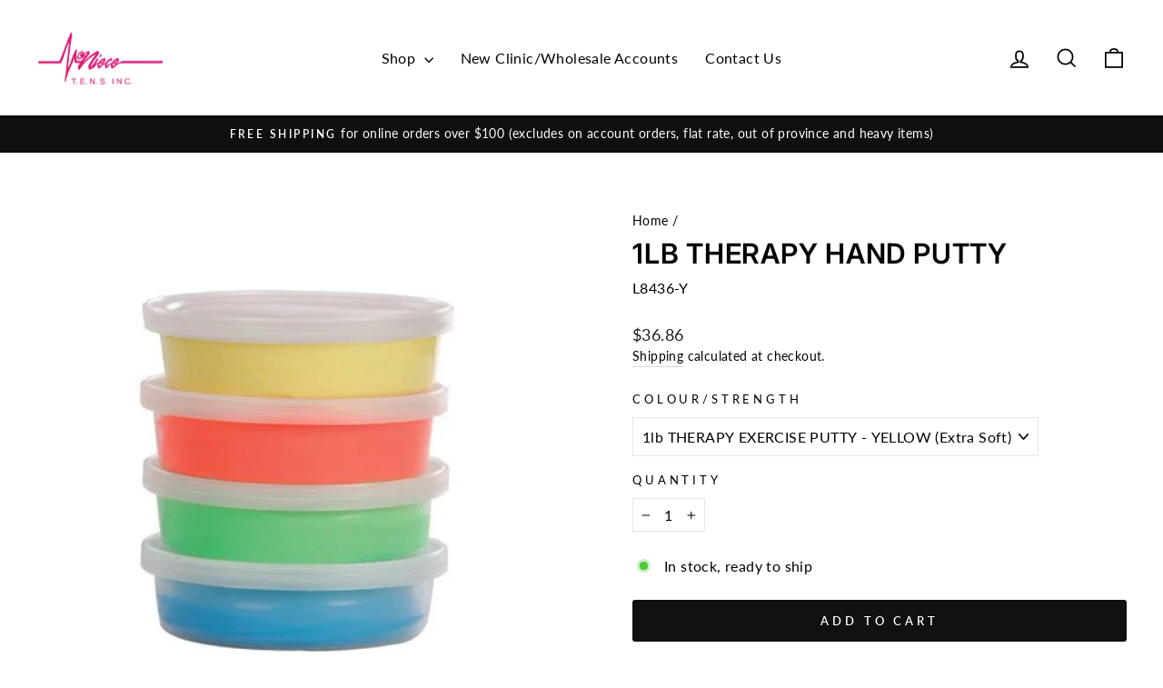

--- FILE ---
content_type: text/html; charset=utf-8
request_url: https://mcniecetens.ca/products/therapy-exercise-putty
body_size: 25687
content:
<!doctype html>
<html class="no-js" lang="en" dir="ltr">
<head>
  <meta charset="utf-8">
  <meta http-equiv="X-UA-Compatible" content="IE=edge,chrome=1">
  <meta name="viewport" content="width=device-width,initial-scale=1">
  <meta name="theme-color" content="#111111">
  <link rel="canonical" href="https://mcniecetens.ca/products/therapy-exercise-putty">
  <link rel="preconnect" href="https://cdn.shopify.com" crossorigin>
  <link rel="preconnect" href="https://fonts.shopifycdn.com" crossorigin>
  <link rel="dns-prefetch" href="https://productreviews.shopifycdn.com">
  <link rel="dns-prefetch" href="https://ajax.googleapis.com">
  <link rel="dns-prefetch" href="https://maps.googleapis.com">
  <link rel="dns-prefetch" href="https://maps.gstatic.com"><title>THERAPY EXERCISE HAND PUTTY
&ndash; McNiece Tens
</title>
<meta name="description" content="Color-coded by resistance. Ideal for increasing hand muscle strength and improving range of motion. Sold individually or bulk. Canada&#39;s Premium Rehab Supplier since 1987. Physio Clinic, Chiro and Massage Therapy Supplies and Support. Brands: Biofreeze, Cryoderm, Thera-band, Sanctband, REP Band, Spidertech, Cefar, Chattanooga, Seirin, Dong Bang, Vigor."><meta property="og:site_name" content="McNiece Tens">
  <meta property="og:url" content="https://mcniecetens.ca/products/therapy-exercise-putty">
  <meta property="og:title" content="1LB THERAPY HAND PUTTY">
  <meta property="og:type" content="product">
  <meta property="og:description" content="Color-coded by resistance. Ideal for increasing hand muscle strength and improving range of motion. Sold individually or bulk. Canada&#39;s Premium Rehab Supplier since 1987. Physio Clinic, Chiro and Massage Therapy Supplies and Support. Brands: Biofreeze, Cryoderm, Thera-band, Sanctband, REP Band, Spidertech, Cefar, Chattanooga, Seirin, Dong Bang, Vigor."><meta property="og:image" content="http://mcniecetens.ca/cdn/shop/products/E7FAABB3-800E-49D8-B883-89764F87F339_4257186e-8484-4d04-8ffb-818ab9f790cb.jpg?v=1626961818">
    <meta property="og:image:secure_url" content="https://mcniecetens.ca/cdn/shop/products/E7FAABB3-800E-49D8-B883-89764F87F339_4257186e-8484-4d04-8ffb-818ab9f790cb.jpg?v=1626961818">
    <meta property="og:image:width" content="200">
    <meta property="og:image:height" content="200"><meta name="twitter:site" content="@McnieceTens">
  <meta name="twitter:card" content="summary_large_image">
  <meta name="twitter:title" content="1LB THERAPY HAND PUTTY">
  <meta name="twitter:description" content="Color-coded by resistance. Ideal for increasing hand muscle strength and improving range of motion. Sold individually or bulk. Canada&#39;s Premium Rehab Supplier since 1987. Physio Clinic, Chiro and Massage Therapy Supplies and Support. Brands: Biofreeze, Cryoderm, Thera-band, Sanctband, REP Band, Spidertech, Cefar, Chattanooga, Seirin, Dong Bang, Vigor.">
<style data-shopify>@font-face {
  font-family: Inter;
  font-weight: 600;
  font-style: normal;
  font-display: swap;
  src: url("//mcniecetens.ca/cdn/fonts/inter/inter_n6.771af0474a71b3797eb38f3487d6fb79d43b6877.woff2") format("woff2"),
       url("//mcniecetens.ca/cdn/fonts/inter/inter_n6.88c903d8f9e157d48b73b7777d0642925bcecde7.woff") format("woff");
}

  @font-face {
  font-family: Lato;
  font-weight: 400;
  font-style: normal;
  font-display: swap;
  src: url("//mcniecetens.ca/cdn/fonts/lato/lato_n4.c3b93d431f0091c8be23185e15c9d1fee1e971c5.woff2") format("woff2"),
       url("//mcniecetens.ca/cdn/fonts/lato/lato_n4.d5c00c781efb195594fd2fd4ad04f7882949e327.woff") format("woff");
}


  @font-face {
  font-family: Lato;
  font-weight: 600;
  font-style: normal;
  font-display: swap;
  src: url("//mcniecetens.ca/cdn/fonts/lato/lato_n6.38d0e3b23b74a60f769c51d1df73fac96c580d59.woff2") format("woff2"),
       url("//mcniecetens.ca/cdn/fonts/lato/lato_n6.3365366161bdcc36a3f97cfbb23954d8c4bf4079.woff") format("woff");
}

  @font-face {
  font-family: Lato;
  font-weight: 400;
  font-style: italic;
  font-display: swap;
  src: url("//mcniecetens.ca/cdn/fonts/lato/lato_i4.09c847adc47c2fefc3368f2e241a3712168bc4b6.woff2") format("woff2"),
       url("//mcniecetens.ca/cdn/fonts/lato/lato_i4.3c7d9eb6c1b0a2bf62d892c3ee4582b016d0f30c.woff") format("woff");
}

  @font-face {
  font-family: Lato;
  font-weight: 600;
  font-style: italic;
  font-display: swap;
  src: url("//mcniecetens.ca/cdn/fonts/lato/lato_i6.ab357ee5069e0603c2899b31e2b8ae84c4a42a48.woff2") format("woff2"),
       url("//mcniecetens.ca/cdn/fonts/lato/lato_i6.3164fed79d7d987c1390528781c7c2f59ac7a746.woff") format("woff");
}

</style><link href="//mcniecetens.ca/cdn/shop/t/6/assets/theme.css?v=69090827103771508321718772718" rel="stylesheet" type="text/css" media="all" />
<style data-shopify>:root {
    --typeHeaderPrimary: Inter;
    --typeHeaderFallback: sans-serif;
    --typeHeaderSize: 36px;
    --typeHeaderWeight: 600;
    --typeHeaderLineHeight: 1;
    --typeHeaderSpacing: 0.025em;

    --typeBasePrimary:Lato;
    --typeBaseFallback:sans-serif;
    --typeBaseSize: 16px;
    --typeBaseWeight: 400;
    --typeBaseSpacing: 0.025em;
    --typeBaseLineHeight: 1.6;
    --typeBaselineHeightMinus01: 1.5;

    --typeCollectionTitle: 24px;

    --iconWeight: 4px;
    --iconLinecaps: miter;

    
        --buttonRadius: 3px;
    

    --colorGridOverlayOpacity: 0.2;
    }

    .placeholder-content {
    background-image: linear-gradient(100deg, #e5e5e5 40%, #dddddd 63%, #e5e5e5 79%);
    }</style><script>
    document.documentElement.className = document.documentElement.className.replace('no-js', 'js');

    window.theme = window.theme || {};
    theme.routes = {
      home: "/",
      cart: "/cart.js",
      cartPage: "/cart",
      cartAdd: "/cart/add.js",
      cartChange: "/cart/change.js",
      search: "/search",
      predictiveSearch: "/search/suggest"
    };
    theme.strings = {
      soldOut: "Sold Out",
      unavailable: "Unavailable",
      inStockLabel: "In stock, ready to ship",
      oneStockLabel: "Low stock - [count] item left",
      otherStockLabel: "Low stock - [count] items left",
      willNotShipUntil: "Ready to ship [date]",
      willBeInStockAfter: "Back in stock [date]",
      waitingForStock: "Backordered, shipping soon",
      savePrice: "Save [saved_amount]",
      cartEmpty: "Your cart is currently empty.",
      cartTermsConfirmation: "You must agree with the terms and conditions of sales to check out",
      searchCollections: "Collections",
      searchPages: "Pages",
      searchArticles: "Articles",
      productFrom: "from ",
      maxQuantity: "You can only have [quantity] of [title] in your cart."
    };
    theme.settings = {
      cartType: "drawer",
      isCustomerTemplate: false,
      moneyFormat: "${{amount}}",
      saveType: "dollar",
      productImageSize: "natural",
      productImageCover: true,
      predictiveSearch: true,
      predictiveSearchType: null,
      predictiveSearchVendor: false,
      predictiveSearchPrice: false,
      quickView: true,
      themeName: 'Impulse',
      themeVersion: "7.5.0"
    };
  </script>

  <script>window.performance && window.performance.mark && window.performance.mark('shopify.content_for_header.start');</script><meta id="shopify-digital-wallet" name="shopify-digital-wallet" content="/25034817618/digital_wallets/dialog">
<link rel="alternate" type="application/json+oembed" href="https://mcniecetens.ca/products/therapy-exercise-putty.oembed">
<script async="async" src="/checkouts/internal/preloads.js?locale=en-CA"></script>
<script id="shopify-features" type="application/json">{"accessToken":"7d22ceea9b89b4f2aa5e6425ae431358","betas":["rich-media-storefront-analytics"],"domain":"mcniecetens.ca","predictiveSearch":true,"shopId":25034817618,"locale":"en"}</script>
<script>var Shopify = Shopify || {};
Shopify.shop = "mcniece-tens.myshopify.com";
Shopify.locale = "en";
Shopify.currency = {"active":"CAD","rate":"1.0"};
Shopify.country = "CA";
Shopify.theme = {"name":"Production 2024-06-26","id":124520988754,"schema_name":"Impulse","schema_version":"7.5.0","theme_store_id":857,"role":"main"};
Shopify.theme.handle = "null";
Shopify.theme.style = {"id":null,"handle":null};
Shopify.cdnHost = "mcniecetens.ca/cdn";
Shopify.routes = Shopify.routes || {};
Shopify.routes.root = "/";</script>
<script type="module">!function(o){(o.Shopify=o.Shopify||{}).modules=!0}(window);</script>
<script>!function(o){function n(){var o=[];function n(){o.push(Array.prototype.slice.apply(arguments))}return n.q=o,n}var t=o.Shopify=o.Shopify||{};t.loadFeatures=n(),t.autoloadFeatures=n()}(window);</script>
<script id="shop-js-analytics" type="application/json">{"pageType":"product"}</script>
<script defer="defer" async type="module" src="//mcniecetens.ca/cdn/shopifycloud/shop-js/modules/v2/client.init-shop-cart-sync_BN7fPSNr.en.esm.js"></script>
<script defer="defer" async type="module" src="//mcniecetens.ca/cdn/shopifycloud/shop-js/modules/v2/chunk.common_Cbph3Kss.esm.js"></script>
<script defer="defer" async type="module" src="//mcniecetens.ca/cdn/shopifycloud/shop-js/modules/v2/chunk.modal_DKumMAJ1.esm.js"></script>
<script type="module">
  await import("//mcniecetens.ca/cdn/shopifycloud/shop-js/modules/v2/client.init-shop-cart-sync_BN7fPSNr.en.esm.js");
await import("//mcniecetens.ca/cdn/shopifycloud/shop-js/modules/v2/chunk.common_Cbph3Kss.esm.js");
await import("//mcniecetens.ca/cdn/shopifycloud/shop-js/modules/v2/chunk.modal_DKumMAJ1.esm.js");

  window.Shopify.SignInWithShop?.initShopCartSync?.({"fedCMEnabled":true,"windoidEnabled":true});

</script>
<script>(function() {
  var isLoaded = false;
  function asyncLoad() {
    if (isLoaded) return;
    isLoaded = true;
    var urls = ["https:\/\/app.easyquote.pw\/easyquote.js?url=https:\/\/app.easyquote.pw\u0026shop=mcniece-tens.myshopify.com","https:\/\/cloudsearch-1f874.kxcdn.com\/shopify.js?srp=\/a\/search\u0026shop=mcniece-tens.myshopify.com"];
    for (var i = 0; i < urls.length; i++) {
      var s = document.createElement('script');
      s.type = 'text/javascript';
      s.async = true;
      s.src = urls[i];
      var x = document.getElementsByTagName('script')[0];
      x.parentNode.insertBefore(s, x);
    }
  };
  if(window.attachEvent) {
    window.attachEvent('onload', asyncLoad);
  } else {
    window.addEventListener('load', asyncLoad, false);
  }
})();</script>
<script id="__st">var __st={"a":25034817618,"offset":-18000,"reqid":"939ab522-b6e0-441b-a72d-10740c2c4632-1769914598","pageurl":"mcniecetens.ca\/products\/therapy-exercise-putty","u":"091ed32d3d89","p":"product","rtyp":"product","rid":4175634038866};</script>
<script>window.ShopifyPaypalV4VisibilityTracking = true;</script>
<script id="captcha-bootstrap">!function(){'use strict';const t='contact',e='account',n='new_comment',o=[[t,t],['blogs',n],['comments',n],[t,'customer']],c=[[e,'customer_login'],[e,'guest_login'],[e,'recover_customer_password'],[e,'create_customer']],r=t=>t.map((([t,e])=>`form[action*='/${t}']:not([data-nocaptcha='true']) input[name='form_type'][value='${e}']`)).join(','),a=t=>()=>t?[...document.querySelectorAll(t)].map((t=>t.form)):[];function s(){const t=[...o],e=r(t);return a(e)}const i='password',u='form_key',d=['recaptcha-v3-token','g-recaptcha-response','h-captcha-response',i],f=()=>{try{return window.sessionStorage}catch{return}},m='__shopify_v',_=t=>t.elements[u];function p(t,e,n=!1){try{const o=window.sessionStorage,c=JSON.parse(o.getItem(e)),{data:r}=function(t){const{data:e,action:n}=t;return t[m]||n?{data:e,action:n}:{data:t,action:n}}(c);for(const[e,n]of Object.entries(r))t.elements[e]&&(t.elements[e].value=n);n&&o.removeItem(e)}catch(o){console.error('form repopulation failed',{error:o})}}const l='form_type',E='cptcha';function T(t){t.dataset[E]=!0}const w=window,h=w.document,L='Shopify',v='ce_forms',y='captcha';let A=!1;((t,e)=>{const n=(g='f06e6c50-85a8-45c8-87d0-21a2b65856fe',I='https://cdn.shopify.com/shopifycloud/storefront-forms-hcaptcha/ce_storefront_forms_captcha_hcaptcha.v1.5.2.iife.js',D={infoText:'Protected by hCaptcha',privacyText:'Privacy',termsText:'Terms'},(t,e,n)=>{const o=w[L][v],c=o.bindForm;if(c)return c(t,g,e,D).then(n);var r;o.q.push([[t,g,e,D],n]),r=I,A||(h.body.append(Object.assign(h.createElement('script'),{id:'captcha-provider',async:!0,src:r})),A=!0)});var g,I,D;w[L]=w[L]||{},w[L][v]=w[L][v]||{},w[L][v].q=[],w[L][y]=w[L][y]||{},w[L][y].protect=function(t,e){n(t,void 0,e),T(t)},Object.freeze(w[L][y]),function(t,e,n,w,h,L){const[v,y,A,g]=function(t,e,n){const i=e?o:[],u=t?c:[],d=[...i,...u],f=r(d),m=r(i),_=r(d.filter((([t,e])=>n.includes(e))));return[a(f),a(m),a(_),s()]}(w,h,L),I=t=>{const e=t.target;return e instanceof HTMLFormElement?e:e&&e.form},D=t=>v().includes(t);t.addEventListener('submit',(t=>{const e=I(t);if(!e)return;const n=D(e)&&!e.dataset.hcaptchaBound&&!e.dataset.recaptchaBound,o=_(e),c=g().includes(e)&&(!o||!o.value);(n||c)&&t.preventDefault(),c&&!n&&(function(t){try{if(!f())return;!function(t){const e=f();if(!e)return;const n=_(t);if(!n)return;const o=n.value;o&&e.removeItem(o)}(t);const e=Array.from(Array(32),(()=>Math.random().toString(36)[2])).join('');!function(t,e){_(t)||t.append(Object.assign(document.createElement('input'),{type:'hidden',name:u})),t.elements[u].value=e}(t,e),function(t,e){const n=f();if(!n)return;const o=[...t.querySelectorAll(`input[type='${i}']`)].map((({name:t})=>t)),c=[...d,...o],r={};for(const[a,s]of new FormData(t).entries())c.includes(a)||(r[a]=s);n.setItem(e,JSON.stringify({[m]:1,action:t.action,data:r}))}(t,e)}catch(e){console.error('failed to persist form',e)}}(e),e.submit())}));const S=(t,e)=>{t&&!t.dataset[E]&&(n(t,e.some((e=>e===t))),T(t))};for(const o of['focusin','change'])t.addEventListener(o,(t=>{const e=I(t);D(e)&&S(e,y())}));const B=e.get('form_key'),M=e.get(l),P=B&&M;t.addEventListener('DOMContentLoaded',(()=>{const t=y();if(P)for(const e of t)e.elements[l].value===M&&p(e,B);[...new Set([...A(),...v().filter((t=>'true'===t.dataset.shopifyCaptcha))])].forEach((e=>S(e,t)))}))}(h,new URLSearchParams(w.location.search),n,t,e,['guest_login'])})(!0,!0)}();</script>
<script integrity="sha256-4kQ18oKyAcykRKYeNunJcIwy7WH5gtpwJnB7kiuLZ1E=" data-source-attribution="shopify.loadfeatures" defer="defer" src="//mcniecetens.ca/cdn/shopifycloud/storefront/assets/storefront/load_feature-a0a9edcb.js" crossorigin="anonymous"></script>
<script data-source-attribution="shopify.dynamic_checkout.dynamic.init">var Shopify=Shopify||{};Shopify.PaymentButton=Shopify.PaymentButton||{isStorefrontPortableWallets:!0,init:function(){window.Shopify.PaymentButton.init=function(){};var t=document.createElement("script");t.src="https://mcniecetens.ca/cdn/shopifycloud/portable-wallets/latest/portable-wallets.en.js",t.type="module",document.head.appendChild(t)}};
</script>
<script data-source-attribution="shopify.dynamic_checkout.buyer_consent">
  function portableWalletsHideBuyerConsent(e){var t=document.getElementById("shopify-buyer-consent"),n=document.getElementById("shopify-subscription-policy-button");t&&n&&(t.classList.add("hidden"),t.setAttribute("aria-hidden","true"),n.removeEventListener("click",e))}function portableWalletsShowBuyerConsent(e){var t=document.getElementById("shopify-buyer-consent"),n=document.getElementById("shopify-subscription-policy-button");t&&n&&(t.classList.remove("hidden"),t.removeAttribute("aria-hidden"),n.addEventListener("click",e))}window.Shopify?.PaymentButton&&(window.Shopify.PaymentButton.hideBuyerConsent=portableWalletsHideBuyerConsent,window.Shopify.PaymentButton.showBuyerConsent=portableWalletsShowBuyerConsent);
</script>
<script data-source-attribution="shopify.dynamic_checkout.cart.bootstrap">document.addEventListener("DOMContentLoaded",(function(){function t(){return document.querySelector("shopify-accelerated-checkout-cart, shopify-accelerated-checkout")}if(t())Shopify.PaymentButton.init();else{new MutationObserver((function(e,n){t()&&(Shopify.PaymentButton.init(),n.disconnect())})).observe(document.body,{childList:!0,subtree:!0})}}));
</script>

<script>window.performance && window.performance.mark && window.performance.mark('shopify.content_for_header.end');</script>

  <script src="//mcniecetens.ca/cdn/shop/t/6/assets/vendor-scripts-v11.js" defer="defer"></script><script src="//mcniecetens.ca/cdn/shop/t/6/assets/theme.js?v=146878265191836800901718773550" defer="defer"></script>
<!-- BEGIN app block: shopify://apps/wsh-wholesale-pricing/blocks/app-embed/94cbfa01-7191-4bb2-bcd8-b519b9b3bd06 --><script>

  window.wpdExtensionIsProductPage = {"id":4175634038866,"title":"1LB THERAPY HAND PUTTY","handle":"therapy-exercise-putty","description":"Color-coded by resistance. \u003cbr\u003eIdeal for increasing hand muscle strength and improving range of motion. \u003cbr\u003eSold in individual patient or bulk quantities.","published_at":"2019-09-20T15:01:41-04:00","created_at":"2019-09-20T15:01:41-04:00","vendor":"N\/A","type":"EXERCISE PRODUCTS","tags":["Exercise \/ Stretching \/ Massaging","Rehab \/ Therapy Equipment","Resistance Band and Tubing"],"price":3686,"price_min":3686,"price_max":3686,"available":true,"price_varies":false,"compare_at_price":null,"compare_at_price_min":0,"compare_at_price_max":0,"compare_at_price_varies":false,"variants":[{"id":30266862698578,"title":"1lb THERAPY EXERCISE PUTTY - YELLOW (Extra Soft)","option1":"1lb THERAPY EXERCISE PUTTY - YELLOW (Extra Soft)","option2":null,"option3":null,"sku":"L8436-Y","requires_shipping":true,"taxable":true,"featured_image":{"id":13409019560018,"product_id":4175634038866,"position":2,"created_at":"2019-10-30T16:27:47-04:00","updated_at":"2021-07-22T09:50:31-04:00","alt":"Hand Therapy Exercise Putty","width":450,"height":450,"src":"\/\/mcniecetens.ca\/cdn\/shop\/products\/THERAPY_PUTTY_ALL_COLOURS.jpg?v=1626961831","variant_ids":[30266862698578,30266862731346,30266862764114,30266862796882]},"available":true,"name":"1LB THERAPY HAND PUTTY - 1lb THERAPY EXERCISE PUTTY - YELLOW (Extra Soft)","public_title":"1lb THERAPY EXERCISE PUTTY - YELLOW (Extra Soft)","options":["1lb THERAPY EXERCISE PUTTY - YELLOW (Extra Soft)"],"price":3686,"weight":490,"compare_at_price":null,"inventory_management":null,"barcode":"","featured_media":{"alt":"Hand Therapy Exercise Putty","id":5585150246994,"position":2,"preview_image":{"aspect_ratio":1.0,"height":450,"width":450,"src":"\/\/mcniecetens.ca\/cdn\/shop\/products\/THERAPY_PUTTY_ALL_COLOURS.jpg?v=1626961831"}},"requires_selling_plan":false,"selling_plan_allocations":[]},{"id":30266862731346,"title":"1lb THERAPY EXERCISE PUTTY - RED (Soft)","option1":"1lb THERAPY EXERCISE PUTTY - RED (Soft)","option2":null,"option3":null,"sku":"L8436-R","requires_shipping":true,"taxable":true,"featured_image":{"id":13409019560018,"product_id":4175634038866,"position":2,"created_at":"2019-10-30T16:27:47-04:00","updated_at":"2021-07-22T09:50:31-04:00","alt":"Hand Therapy Exercise Putty","width":450,"height":450,"src":"\/\/mcniecetens.ca\/cdn\/shop\/products\/THERAPY_PUTTY_ALL_COLOURS.jpg?v=1626961831","variant_ids":[30266862698578,30266862731346,30266862764114,30266862796882]},"available":true,"name":"1LB THERAPY HAND PUTTY - 1lb THERAPY EXERCISE PUTTY - RED (Soft)","public_title":"1lb THERAPY EXERCISE PUTTY - RED (Soft)","options":["1lb THERAPY EXERCISE PUTTY - RED (Soft)"],"price":3686,"weight":495,"compare_at_price":null,"inventory_management":null,"barcode":"","featured_media":{"alt":"Hand Therapy Exercise Putty","id":5585150246994,"position":2,"preview_image":{"aspect_ratio":1.0,"height":450,"width":450,"src":"\/\/mcniecetens.ca\/cdn\/shop\/products\/THERAPY_PUTTY_ALL_COLOURS.jpg?v=1626961831"}},"requires_selling_plan":false,"selling_plan_allocations":[]},{"id":30266862764114,"title":"1lb THERAPY EXERCISE PUTTY - GREEN (Medium)","option1":"1lb THERAPY EXERCISE PUTTY - GREEN (Medium)","option2":null,"option3":null,"sku":"L8436-G","requires_shipping":true,"taxable":true,"featured_image":{"id":13409019560018,"product_id":4175634038866,"position":2,"created_at":"2019-10-30T16:27:47-04:00","updated_at":"2021-07-22T09:50:31-04:00","alt":"Hand Therapy Exercise Putty","width":450,"height":450,"src":"\/\/mcniecetens.ca\/cdn\/shop\/products\/THERAPY_PUTTY_ALL_COLOURS.jpg?v=1626961831","variant_ids":[30266862698578,30266862731346,30266862764114,30266862796882]},"available":true,"name":"1LB THERAPY HAND PUTTY - 1lb THERAPY EXERCISE PUTTY - GREEN (Medium)","public_title":"1lb THERAPY EXERCISE PUTTY - GREEN (Medium)","options":["1lb THERAPY EXERCISE PUTTY - GREEN (Medium)"],"price":3686,"weight":495,"compare_at_price":null,"inventory_management":null,"barcode":"","featured_media":{"alt":"Hand Therapy Exercise Putty","id":5585150246994,"position":2,"preview_image":{"aspect_ratio":1.0,"height":450,"width":450,"src":"\/\/mcniecetens.ca\/cdn\/shop\/products\/THERAPY_PUTTY_ALL_COLOURS.jpg?v=1626961831"}},"requires_selling_plan":false,"selling_plan_allocations":[]},{"id":30266862796882,"title":"1lb THERAPY EXERCISE PUTTY - BLUE (Firm)","option1":"1lb THERAPY EXERCISE PUTTY - BLUE (Firm)","option2":null,"option3":null,"sku":"L8436-B","requires_shipping":true,"taxable":true,"featured_image":{"id":13409019560018,"product_id":4175634038866,"position":2,"created_at":"2019-10-30T16:27:47-04:00","updated_at":"2021-07-22T09:50:31-04:00","alt":"Hand Therapy Exercise Putty","width":450,"height":450,"src":"\/\/mcniecetens.ca\/cdn\/shop\/products\/THERAPY_PUTTY_ALL_COLOURS.jpg?v=1626961831","variant_ids":[30266862698578,30266862731346,30266862764114,30266862796882]},"available":true,"name":"1LB THERAPY HAND PUTTY - 1lb THERAPY EXERCISE PUTTY - BLUE (Firm)","public_title":"1lb THERAPY EXERCISE PUTTY - BLUE (Firm)","options":["1lb THERAPY EXERCISE PUTTY - BLUE (Firm)"],"price":3686,"weight":520,"compare_at_price":null,"inventory_management":null,"barcode":"","featured_media":{"alt":"Hand Therapy Exercise Putty","id":5585150246994,"position":2,"preview_image":{"aspect_ratio":1.0,"height":450,"width":450,"src":"\/\/mcniecetens.ca\/cdn\/shop\/products\/THERAPY_PUTTY_ALL_COLOURS.jpg?v=1626961831"}},"requires_selling_plan":false,"selling_plan_allocations":[]}],"images":["\/\/mcniecetens.ca\/cdn\/shop\/products\/E7FAABB3-800E-49D8-B883-89764F87F339_4257186e-8484-4d04-8ffb-818ab9f790cb.jpg?v=1626961818","\/\/mcniecetens.ca\/cdn\/shop\/products\/THERAPY_PUTTY_ALL_COLOURS.jpg?v=1626961831"],"featured_image":"\/\/mcniecetens.ca\/cdn\/shop\/products\/E7FAABB3-800E-49D8-B883-89764F87F339_4257186e-8484-4d04-8ffb-818ab9f790cb.jpg?v=1626961818","options":["Colour\/Strength"],"media":[{"alt":"Hand Therapy Exercise Putty","id":2440873672786,"position":1,"preview_image":{"aspect_ratio":1.0,"height":200,"width":200,"src":"\/\/mcniecetens.ca\/cdn\/shop\/products\/E7FAABB3-800E-49D8-B883-89764F87F339_4257186e-8484-4d04-8ffb-818ab9f790cb.jpg?v=1626961818"},"aspect_ratio":1.0,"height":200,"media_type":"image","src":"\/\/mcniecetens.ca\/cdn\/shop\/products\/E7FAABB3-800E-49D8-B883-89764F87F339_4257186e-8484-4d04-8ffb-818ab9f790cb.jpg?v=1626961818","width":200},{"alt":"Hand Therapy Exercise Putty","id":5585150246994,"position":2,"preview_image":{"aspect_ratio":1.0,"height":450,"width":450,"src":"\/\/mcniecetens.ca\/cdn\/shop\/products\/THERAPY_PUTTY_ALL_COLOURS.jpg?v=1626961831"},"aspect_ratio":1.0,"height":450,"media_type":"image","src":"\/\/mcniecetens.ca\/cdn\/shop\/products\/THERAPY_PUTTY_ALL_COLOURS.jpg?v=1626961831","width":450}],"requires_selling_plan":false,"selling_plan_groups":[],"content":"Color-coded by resistance. \u003cbr\u003eIdeal for increasing hand muscle strength and improving range of motion. \u003cbr\u003eSold in individual patient or bulk quantities."};
  window.wpdExtensionIsProductPage.selected_or_first_available_variant = {"id":30266862698578,"title":"1lb THERAPY EXERCISE PUTTY - YELLOW (Extra Soft)","option1":"1lb THERAPY EXERCISE PUTTY - YELLOW (Extra Soft)","option2":null,"option3":null,"sku":"L8436-Y","requires_shipping":true,"taxable":true,"featured_image":{"id":13409019560018,"product_id":4175634038866,"position":2,"created_at":"2019-10-30T16:27:47-04:00","updated_at":"2021-07-22T09:50:31-04:00","alt":"Hand Therapy Exercise Putty","width":450,"height":450,"src":"\/\/mcniecetens.ca\/cdn\/shop\/products\/THERAPY_PUTTY_ALL_COLOURS.jpg?v=1626961831","variant_ids":[30266862698578,30266862731346,30266862764114,30266862796882]},"available":true,"name":"1LB THERAPY HAND PUTTY - 1lb THERAPY EXERCISE PUTTY - YELLOW (Extra Soft)","public_title":"1lb THERAPY EXERCISE PUTTY - YELLOW (Extra Soft)","options":["1lb THERAPY EXERCISE PUTTY - YELLOW (Extra Soft)"],"price":3686,"weight":490,"compare_at_price":null,"inventory_management":null,"barcode":"","featured_media":{"alt":"Hand Therapy Exercise Putty","id":5585150246994,"position":2,"preview_image":{"aspect_ratio":1.0,"height":450,"width":450,"src":"\/\/mcniecetens.ca\/cdn\/shop\/products\/THERAPY_PUTTY_ALL_COLOURS.jpg?v=1626961831"}},"requires_selling_plan":false,"selling_plan_allocations":[]};
  window.wpdExtensionProductCollectionIds = "280865931346,280865865810,280865898578";
;
window.wpdExtensionIsCartPage = false;

window.showCrossOutPrice = true;
window.WPDAppProxy = "/apps/wpdapp";


window.WPDMarketLocalization = "";
window.WPDMoneyFormat = "${{amount}}";


	
	

  
  
  
  
	
  
    window.is_wcp_wholesale_customer = false;
  
  window.wcp_customer = {
      email: "",
      id: "",
      tags: null,
      default_address: null,
      tax_exempt: false
    };
  window.shopPermanentDomain = "mcniece-tens.myshopify.com";
  window.wpdAPIRootUrl = "https://bdr.wholesalehelper.io/";
</script>





<!-- END app block --><link href="https://monorail-edge.shopifysvc.com" rel="dns-prefetch">
<script>(function(){if ("sendBeacon" in navigator && "performance" in window) {try {var session_token_from_headers = performance.getEntriesByType('navigation')[0].serverTiming.find(x => x.name == '_s').description;} catch {var session_token_from_headers = undefined;}var session_cookie_matches = document.cookie.match(/_shopify_s=([^;]*)/);var session_token_from_cookie = session_cookie_matches && session_cookie_matches.length === 2 ? session_cookie_matches[1] : "";var session_token = session_token_from_headers || session_token_from_cookie || "";function handle_abandonment_event(e) {var entries = performance.getEntries().filter(function(entry) {return /monorail-edge.shopifysvc.com/.test(entry.name);});if (!window.abandonment_tracked && entries.length === 0) {window.abandonment_tracked = true;var currentMs = Date.now();var navigation_start = performance.timing.navigationStart;var payload = {shop_id: 25034817618,url: window.location.href,navigation_start,duration: currentMs - navigation_start,session_token,page_type: "product"};window.navigator.sendBeacon("https://monorail-edge.shopifysvc.com/v1/produce", JSON.stringify({schema_id: "online_store_buyer_site_abandonment/1.1",payload: payload,metadata: {event_created_at_ms: currentMs,event_sent_at_ms: currentMs}}));}}window.addEventListener('pagehide', handle_abandonment_event);}}());</script>
<script id="web-pixels-manager-setup">(function e(e,d,r,n,o){if(void 0===o&&(o={}),!Boolean(null===(a=null===(i=window.Shopify)||void 0===i?void 0:i.analytics)||void 0===a?void 0:a.replayQueue)){var i,a;window.Shopify=window.Shopify||{};var t=window.Shopify;t.analytics=t.analytics||{};var s=t.analytics;s.replayQueue=[],s.publish=function(e,d,r){return s.replayQueue.push([e,d,r]),!0};try{self.performance.mark("wpm:start")}catch(e){}var l=function(){var e={modern:/Edge?\/(1{2}[4-9]|1[2-9]\d|[2-9]\d{2}|\d{4,})\.\d+(\.\d+|)|Firefox\/(1{2}[4-9]|1[2-9]\d|[2-9]\d{2}|\d{4,})\.\d+(\.\d+|)|Chrom(ium|e)\/(9{2}|\d{3,})\.\d+(\.\d+|)|(Maci|X1{2}).+ Version\/(15\.\d+|(1[6-9]|[2-9]\d|\d{3,})\.\d+)([,.]\d+|)( \(\w+\)|)( Mobile\/\w+|) Safari\/|Chrome.+OPR\/(9{2}|\d{3,})\.\d+\.\d+|(CPU[ +]OS|iPhone[ +]OS|CPU[ +]iPhone|CPU IPhone OS|CPU iPad OS)[ +]+(15[._]\d+|(1[6-9]|[2-9]\d|\d{3,})[._]\d+)([._]\d+|)|Android:?[ /-](13[3-9]|1[4-9]\d|[2-9]\d{2}|\d{4,})(\.\d+|)(\.\d+|)|Android.+Firefox\/(13[5-9]|1[4-9]\d|[2-9]\d{2}|\d{4,})\.\d+(\.\d+|)|Android.+Chrom(ium|e)\/(13[3-9]|1[4-9]\d|[2-9]\d{2}|\d{4,})\.\d+(\.\d+|)|SamsungBrowser\/([2-9]\d|\d{3,})\.\d+/,legacy:/Edge?\/(1[6-9]|[2-9]\d|\d{3,})\.\d+(\.\d+|)|Firefox\/(5[4-9]|[6-9]\d|\d{3,})\.\d+(\.\d+|)|Chrom(ium|e)\/(5[1-9]|[6-9]\d|\d{3,})\.\d+(\.\d+|)([\d.]+$|.*Safari\/(?![\d.]+ Edge\/[\d.]+$))|(Maci|X1{2}).+ Version\/(10\.\d+|(1[1-9]|[2-9]\d|\d{3,})\.\d+)([,.]\d+|)( \(\w+\)|)( Mobile\/\w+|) Safari\/|Chrome.+OPR\/(3[89]|[4-9]\d|\d{3,})\.\d+\.\d+|(CPU[ +]OS|iPhone[ +]OS|CPU[ +]iPhone|CPU IPhone OS|CPU iPad OS)[ +]+(10[._]\d+|(1[1-9]|[2-9]\d|\d{3,})[._]\d+)([._]\d+|)|Android:?[ /-](13[3-9]|1[4-9]\d|[2-9]\d{2}|\d{4,})(\.\d+|)(\.\d+|)|Mobile Safari.+OPR\/([89]\d|\d{3,})\.\d+\.\d+|Android.+Firefox\/(13[5-9]|1[4-9]\d|[2-9]\d{2}|\d{4,})\.\d+(\.\d+|)|Android.+Chrom(ium|e)\/(13[3-9]|1[4-9]\d|[2-9]\d{2}|\d{4,})\.\d+(\.\d+|)|Android.+(UC? ?Browser|UCWEB|U3)[ /]?(15\.([5-9]|\d{2,})|(1[6-9]|[2-9]\d|\d{3,})\.\d+)\.\d+|SamsungBrowser\/(5\.\d+|([6-9]|\d{2,})\.\d+)|Android.+MQ{2}Browser\/(14(\.(9|\d{2,})|)|(1[5-9]|[2-9]\d|\d{3,})(\.\d+|))(\.\d+|)|K[Aa][Ii]OS\/(3\.\d+|([4-9]|\d{2,})\.\d+)(\.\d+|)/},d=e.modern,r=e.legacy,n=navigator.userAgent;return n.match(d)?"modern":n.match(r)?"legacy":"unknown"}(),u="modern"===l?"modern":"legacy",c=(null!=n?n:{modern:"",legacy:""})[u],f=function(e){return[e.baseUrl,"/wpm","/b",e.hashVersion,"modern"===e.buildTarget?"m":"l",".js"].join("")}({baseUrl:d,hashVersion:r,buildTarget:u}),m=function(e){var d=e.version,r=e.bundleTarget,n=e.surface,o=e.pageUrl,i=e.monorailEndpoint;return{emit:function(e){var a=e.status,t=e.errorMsg,s=(new Date).getTime(),l=JSON.stringify({metadata:{event_sent_at_ms:s},events:[{schema_id:"web_pixels_manager_load/3.1",payload:{version:d,bundle_target:r,page_url:o,status:a,surface:n,error_msg:t},metadata:{event_created_at_ms:s}}]});if(!i)return console&&console.warn&&console.warn("[Web Pixels Manager] No Monorail endpoint provided, skipping logging."),!1;try{return self.navigator.sendBeacon.bind(self.navigator)(i,l)}catch(e){}var u=new XMLHttpRequest;try{return u.open("POST",i,!0),u.setRequestHeader("Content-Type","text/plain"),u.send(l),!0}catch(e){return console&&console.warn&&console.warn("[Web Pixels Manager] Got an unhandled error while logging to Monorail."),!1}}}}({version:r,bundleTarget:l,surface:e.surface,pageUrl:self.location.href,monorailEndpoint:e.monorailEndpoint});try{o.browserTarget=l,function(e){var d=e.src,r=e.async,n=void 0===r||r,o=e.onload,i=e.onerror,a=e.sri,t=e.scriptDataAttributes,s=void 0===t?{}:t,l=document.createElement("script"),u=document.querySelector("head"),c=document.querySelector("body");if(l.async=n,l.src=d,a&&(l.integrity=a,l.crossOrigin="anonymous"),s)for(var f in s)if(Object.prototype.hasOwnProperty.call(s,f))try{l.dataset[f]=s[f]}catch(e){}if(o&&l.addEventListener("load",o),i&&l.addEventListener("error",i),u)u.appendChild(l);else{if(!c)throw new Error("Did not find a head or body element to append the script");c.appendChild(l)}}({src:f,async:!0,onload:function(){if(!function(){var e,d;return Boolean(null===(d=null===(e=window.Shopify)||void 0===e?void 0:e.analytics)||void 0===d?void 0:d.initialized)}()){var d=window.webPixelsManager.init(e)||void 0;if(d){var r=window.Shopify.analytics;r.replayQueue.forEach((function(e){var r=e[0],n=e[1],o=e[2];d.publishCustomEvent(r,n,o)})),r.replayQueue=[],r.publish=d.publishCustomEvent,r.visitor=d.visitor,r.initialized=!0}}},onerror:function(){return m.emit({status:"failed",errorMsg:"".concat(f," has failed to load")})},sri:function(e){var d=/^sha384-[A-Za-z0-9+/=]+$/;return"string"==typeof e&&d.test(e)}(c)?c:"",scriptDataAttributes:o}),m.emit({status:"loading"})}catch(e){m.emit({status:"failed",errorMsg:(null==e?void 0:e.message)||"Unknown error"})}}})({shopId: 25034817618,storefrontBaseUrl: "https://mcniecetens.ca",extensionsBaseUrl: "https://extensions.shopifycdn.com/cdn/shopifycloud/web-pixels-manager",monorailEndpoint: "https://monorail-edge.shopifysvc.com/unstable/produce_batch",surface: "storefront-renderer",enabledBetaFlags: ["2dca8a86"],webPixelsConfigList: [{"id":"306839634","configuration":"{\"config\":\"{\\\"pixel_id\\\":\\\"G-Q7TCJFRDQG\\\",\\\"gtag_events\\\":[{\\\"type\\\":\\\"purchase\\\",\\\"action_label\\\":\\\"G-Q7TCJFRDQG\\\"},{\\\"type\\\":\\\"page_view\\\",\\\"action_label\\\":\\\"G-Q7TCJFRDQG\\\"},{\\\"type\\\":\\\"view_item\\\",\\\"action_label\\\":\\\"G-Q7TCJFRDQG\\\"},{\\\"type\\\":\\\"search\\\",\\\"action_label\\\":\\\"G-Q7TCJFRDQG\\\"},{\\\"type\\\":\\\"add_to_cart\\\",\\\"action_label\\\":\\\"G-Q7TCJFRDQG\\\"},{\\\"type\\\":\\\"begin_checkout\\\",\\\"action_label\\\":\\\"G-Q7TCJFRDQG\\\"},{\\\"type\\\":\\\"add_payment_info\\\",\\\"action_label\\\":\\\"G-Q7TCJFRDQG\\\"}],\\\"enable_monitoring_mode\\\":false}\"}","eventPayloadVersion":"v1","runtimeContext":"OPEN","scriptVersion":"b2a88bafab3e21179ed38636efcd8a93","type":"APP","apiClientId":1780363,"privacyPurposes":[],"dataSharingAdjustments":{"protectedCustomerApprovalScopes":["read_customer_address","read_customer_email","read_customer_name","read_customer_personal_data","read_customer_phone"]}},{"id":"161448018","configuration":"{\"pixel_id\":\"187000843116186\",\"pixel_type\":\"facebook_pixel\",\"metaapp_system_user_token\":\"-\"}","eventPayloadVersion":"v1","runtimeContext":"OPEN","scriptVersion":"ca16bc87fe92b6042fbaa3acc2fbdaa6","type":"APP","apiClientId":2329312,"privacyPurposes":["ANALYTICS","MARKETING","SALE_OF_DATA"],"dataSharingAdjustments":{"protectedCustomerApprovalScopes":["read_customer_address","read_customer_email","read_customer_name","read_customer_personal_data","read_customer_phone"]}},{"id":"50331730","configuration":"{\"tagID\":\"2612897959586\"}","eventPayloadVersion":"v1","runtimeContext":"STRICT","scriptVersion":"18031546ee651571ed29edbe71a3550b","type":"APP","apiClientId":3009811,"privacyPurposes":["ANALYTICS","MARKETING","SALE_OF_DATA"],"dataSharingAdjustments":{"protectedCustomerApprovalScopes":["read_customer_address","read_customer_email","read_customer_name","read_customer_personal_data","read_customer_phone"]}},{"id":"shopify-app-pixel","configuration":"{}","eventPayloadVersion":"v1","runtimeContext":"STRICT","scriptVersion":"0450","apiClientId":"shopify-pixel","type":"APP","privacyPurposes":["ANALYTICS","MARKETING"]},{"id":"shopify-custom-pixel","eventPayloadVersion":"v1","runtimeContext":"LAX","scriptVersion":"0450","apiClientId":"shopify-pixel","type":"CUSTOM","privacyPurposes":["ANALYTICS","MARKETING"]}],isMerchantRequest: false,initData: {"shop":{"name":"McNiece Tens","paymentSettings":{"currencyCode":"CAD"},"myshopifyDomain":"mcniece-tens.myshopify.com","countryCode":"CA","storefrontUrl":"https:\/\/mcniecetens.ca"},"customer":null,"cart":null,"checkout":null,"productVariants":[{"price":{"amount":36.86,"currencyCode":"CAD"},"product":{"title":"1LB THERAPY HAND PUTTY","vendor":"N\/A","id":"4175634038866","untranslatedTitle":"1LB THERAPY HAND PUTTY","url":"\/products\/therapy-exercise-putty","type":"EXERCISE PRODUCTS"},"id":"30266862698578","image":{"src":"\/\/mcniecetens.ca\/cdn\/shop\/products\/THERAPY_PUTTY_ALL_COLOURS.jpg?v=1626961831"},"sku":"L8436-Y","title":"1lb THERAPY EXERCISE PUTTY - YELLOW (Extra Soft)","untranslatedTitle":"1lb THERAPY EXERCISE PUTTY - YELLOW (Extra Soft)"},{"price":{"amount":36.86,"currencyCode":"CAD"},"product":{"title":"1LB THERAPY HAND PUTTY","vendor":"N\/A","id":"4175634038866","untranslatedTitle":"1LB THERAPY HAND PUTTY","url":"\/products\/therapy-exercise-putty","type":"EXERCISE PRODUCTS"},"id":"30266862731346","image":{"src":"\/\/mcniecetens.ca\/cdn\/shop\/products\/THERAPY_PUTTY_ALL_COLOURS.jpg?v=1626961831"},"sku":"L8436-R","title":"1lb THERAPY EXERCISE PUTTY - RED (Soft)","untranslatedTitle":"1lb THERAPY EXERCISE PUTTY - RED (Soft)"},{"price":{"amount":36.86,"currencyCode":"CAD"},"product":{"title":"1LB THERAPY HAND PUTTY","vendor":"N\/A","id":"4175634038866","untranslatedTitle":"1LB THERAPY HAND PUTTY","url":"\/products\/therapy-exercise-putty","type":"EXERCISE PRODUCTS"},"id":"30266862764114","image":{"src":"\/\/mcniecetens.ca\/cdn\/shop\/products\/THERAPY_PUTTY_ALL_COLOURS.jpg?v=1626961831"},"sku":"L8436-G","title":"1lb THERAPY EXERCISE PUTTY - GREEN (Medium)","untranslatedTitle":"1lb THERAPY EXERCISE PUTTY - GREEN (Medium)"},{"price":{"amount":36.86,"currencyCode":"CAD"},"product":{"title":"1LB THERAPY HAND PUTTY","vendor":"N\/A","id":"4175634038866","untranslatedTitle":"1LB THERAPY HAND PUTTY","url":"\/products\/therapy-exercise-putty","type":"EXERCISE PRODUCTS"},"id":"30266862796882","image":{"src":"\/\/mcniecetens.ca\/cdn\/shop\/products\/THERAPY_PUTTY_ALL_COLOURS.jpg?v=1626961831"},"sku":"L8436-B","title":"1lb THERAPY EXERCISE PUTTY - BLUE (Firm)","untranslatedTitle":"1lb THERAPY EXERCISE PUTTY - BLUE (Firm)"}],"purchasingCompany":null},},"https://mcniecetens.ca/cdn","1d2a099fw23dfb22ep557258f5m7a2edbae",{"modern":"","legacy":""},{"shopId":"25034817618","storefrontBaseUrl":"https:\/\/mcniecetens.ca","extensionBaseUrl":"https:\/\/extensions.shopifycdn.com\/cdn\/shopifycloud\/web-pixels-manager","surface":"storefront-renderer","enabledBetaFlags":"[\"2dca8a86\"]","isMerchantRequest":"false","hashVersion":"1d2a099fw23dfb22ep557258f5m7a2edbae","publish":"custom","events":"[[\"page_viewed\",{}],[\"product_viewed\",{\"productVariant\":{\"price\":{\"amount\":36.86,\"currencyCode\":\"CAD\"},\"product\":{\"title\":\"1LB THERAPY HAND PUTTY\",\"vendor\":\"N\/A\",\"id\":\"4175634038866\",\"untranslatedTitle\":\"1LB THERAPY HAND PUTTY\",\"url\":\"\/products\/therapy-exercise-putty\",\"type\":\"EXERCISE PRODUCTS\"},\"id\":\"30266862698578\",\"image\":{\"src\":\"\/\/mcniecetens.ca\/cdn\/shop\/products\/THERAPY_PUTTY_ALL_COLOURS.jpg?v=1626961831\"},\"sku\":\"L8436-Y\",\"title\":\"1lb THERAPY EXERCISE PUTTY - YELLOW (Extra Soft)\",\"untranslatedTitle\":\"1lb THERAPY EXERCISE PUTTY - YELLOW (Extra Soft)\"}}]]"});</script><script>
  window.ShopifyAnalytics = window.ShopifyAnalytics || {};
  window.ShopifyAnalytics.meta = window.ShopifyAnalytics.meta || {};
  window.ShopifyAnalytics.meta.currency = 'CAD';
  var meta = {"product":{"id":4175634038866,"gid":"gid:\/\/shopify\/Product\/4175634038866","vendor":"N\/A","type":"EXERCISE PRODUCTS","handle":"therapy-exercise-putty","variants":[{"id":30266862698578,"price":3686,"name":"1LB THERAPY HAND PUTTY - 1lb THERAPY EXERCISE PUTTY - YELLOW (Extra Soft)","public_title":"1lb THERAPY EXERCISE PUTTY - YELLOW (Extra Soft)","sku":"L8436-Y"},{"id":30266862731346,"price":3686,"name":"1LB THERAPY HAND PUTTY - 1lb THERAPY EXERCISE PUTTY - RED (Soft)","public_title":"1lb THERAPY EXERCISE PUTTY - RED (Soft)","sku":"L8436-R"},{"id":30266862764114,"price":3686,"name":"1LB THERAPY HAND PUTTY - 1lb THERAPY EXERCISE PUTTY - GREEN (Medium)","public_title":"1lb THERAPY EXERCISE PUTTY - GREEN (Medium)","sku":"L8436-G"},{"id":30266862796882,"price":3686,"name":"1LB THERAPY HAND PUTTY - 1lb THERAPY EXERCISE PUTTY - BLUE (Firm)","public_title":"1lb THERAPY EXERCISE PUTTY - BLUE (Firm)","sku":"L8436-B"}],"remote":false},"page":{"pageType":"product","resourceType":"product","resourceId":4175634038866,"requestId":"939ab522-b6e0-441b-a72d-10740c2c4632-1769914598"}};
  for (var attr in meta) {
    window.ShopifyAnalytics.meta[attr] = meta[attr];
  }
</script>
<script class="analytics">
  (function () {
    var customDocumentWrite = function(content) {
      var jquery = null;

      if (window.jQuery) {
        jquery = window.jQuery;
      } else if (window.Checkout && window.Checkout.$) {
        jquery = window.Checkout.$;
      }

      if (jquery) {
        jquery('body').append(content);
      }
    };

    var hasLoggedConversion = function(token) {
      if (token) {
        return document.cookie.indexOf('loggedConversion=' + token) !== -1;
      }
      return false;
    }

    var setCookieIfConversion = function(token) {
      if (token) {
        var twoMonthsFromNow = new Date(Date.now());
        twoMonthsFromNow.setMonth(twoMonthsFromNow.getMonth() + 2);

        document.cookie = 'loggedConversion=' + token + '; expires=' + twoMonthsFromNow;
      }
    }

    var trekkie = window.ShopifyAnalytics.lib = window.trekkie = window.trekkie || [];
    if (trekkie.integrations) {
      return;
    }
    trekkie.methods = [
      'identify',
      'page',
      'ready',
      'track',
      'trackForm',
      'trackLink'
    ];
    trekkie.factory = function(method) {
      return function() {
        var args = Array.prototype.slice.call(arguments);
        args.unshift(method);
        trekkie.push(args);
        return trekkie;
      };
    };
    for (var i = 0; i < trekkie.methods.length; i++) {
      var key = trekkie.methods[i];
      trekkie[key] = trekkie.factory(key);
    }
    trekkie.load = function(config) {
      trekkie.config = config || {};
      trekkie.config.initialDocumentCookie = document.cookie;
      var first = document.getElementsByTagName('script')[0];
      var script = document.createElement('script');
      script.type = 'text/javascript';
      script.onerror = function(e) {
        var scriptFallback = document.createElement('script');
        scriptFallback.type = 'text/javascript';
        scriptFallback.onerror = function(error) {
                var Monorail = {
      produce: function produce(monorailDomain, schemaId, payload) {
        var currentMs = new Date().getTime();
        var event = {
          schema_id: schemaId,
          payload: payload,
          metadata: {
            event_created_at_ms: currentMs,
            event_sent_at_ms: currentMs
          }
        };
        return Monorail.sendRequest("https://" + monorailDomain + "/v1/produce", JSON.stringify(event));
      },
      sendRequest: function sendRequest(endpointUrl, payload) {
        // Try the sendBeacon API
        if (window && window.navigator && typeof window.navigator.sendBeacon === 'function' && typeof window.Blob === 'function' && !Monorail.isIos12()) {
          var blobData = new window.Blob([payload], {
            type: 'text/plain'
          });

          if (window.navigator.sendBeacon(endpointUrl, blobData)) {
            return true;
          } // sendBeacon was not successful

        } // XHR beacon

        var xhr = new XMLHttpRequest();

        try {
          xhr.open('POST', endpointUrl);
          xhr.setRequestHeader('Content-Type', 'text/plain');
          xhr.send(payload);
        } catch (e) {
          console.log(e);
        }

        return false;
      },
      isIos12: function isIos12() {
        return window.navigator.userAgent.lastIndexOf('iPhone; CPU iPhone OS 12_') !== -1 || window.navigator.userAgent.lastIndexOf('iPad; CPU OS 12_') !== -1;
      }
    };
    Monorail.produce('monorail-edge.shopifysvc.com',
      'trekkie_storefront_load_errors/1.1',
      {shop_id: 25034817618,
      theme_id: 124520988754,
      app_name: "storefront",
      context_url: window.location.href,
      source_url: "//mcniecetens.ca/cdn/s/trekkie.storefront.c59ea00e0474b293ae6629561379568a2d7c4bba.min.js"});

        };
        scriptFallback.async = true;
        scriptFallback.src = '//mcniecetens.ca/cdn/s/trekkie.storefront.c59ea00e0474b293ae6629561379568a2d7c4bba.min.js';
        first.parentNode.insertBefore(scriptFallback, first);
      };
      script.async = true;
      script.src = '//mcniecetens.ca/cdn/s/trekkie.storefront.c59ea00e0474b293ae6629561379568a2d7c4bba.min.js';
      first.parentNode.insertBefore(script, first);
    };
    trekkie.load(
      {"Trekkie":{"appName":"storefront","development":false,"defaultAttributes":{"shopId":25034817618,"isMerchantRequest":null,"themeId":124520988754,"themeCityHash":"47905946299188218","contentLanguage":"en","currency":"CAD","eventMetadataId":"9d81ef53-abe4-4e29-8d09-a05a4a670c32"},"isServerSideCookieWritingEnabled":true,"monorailRegion":"shop_domain","enabledBetaFlags":["65f19447","b5387b81"]},"Session Attribution":{},"S2S":{"facebookCapiEnabled":true,"source":"trekkie-storefront-renderer","apiClientId":580111}}
    );

    var loaded = false;
    trekkie.ready(function() {
      if (loaded) return;
      loaded = true;

      window.ShopifyAnalytics.lib = window.trekkie;

      var originalDocumentWrite = document.write;
      document.write = customDocumentWrite;
      try { window.ShopifyAnalytics.merchantGoogleAnalytics.call(this); } catch(error) {};
      document.write = originalDocumentWrite;

      window.ShopifyAnalytics.lib.page(null,{"pageType":"product","resourceType":"product","resourceId":4175634038866,"requestId":"939ab522-b6e0-441b-a72d-10740c2c4632-1769914598","shopifyEmitted":true});

      var match = window.location.pathname.match(/checkouts\/(.+)\/(thank_you|post_purchase)/)
      var token = match? match[1]: undefined;
      if (!hasLoggedConversion(token)) {
        setCookieIfConversion(token);
        window.ShopifyAnalytics.lib.track("Viewed Product",{"currency":"CAD","variantId":30266862698578,"productId":4175634038866,"productGid":"gid:\/\/shopify\/Product\/4175634038866","name":"1LB THERAPY HAND PUTTY - 1lb THERAPY EXERCISE PUTTY - YELLOW (Extra Soft)","price":"36.86","sku":"L8436-Y","brand":"N\/A","variant":"1lb THERAPY EXERCISE PUTTY - YELLOW (Extra Soft)","category":"EXERCISE PRODUCTS","nonInteraction":true,"remote":false},undefined,undefined,{"shopifyEmitted":true});
      window.ShopifyAnalytics.lib.track("monorail:\/\/trekkie_storefront_viewed_product\/1.1",{"currency":"CAD","variantId":30266862698578,"productId":4175634038866,"productGid":"gid:\/\/shopify\/Product\/4175634038866","name":"1LB THERAPY HAND PUTTY - 1lb THERAPY EXERCISE PUTTY - YELLOW (Extra Soft)","price":"36.86","sku":"L8436-Y","brand":"N\/A","variant":"1lb THERAPY EXERCISE PUTTY - YELLOW (Extra Soft)","category":"EXERCISE PRODUCTS","nonInteraction":true,"remote":false,"referer":"https:\/\/mcniecetens.ca\/products\/therapy-exercise-putty"});
      }
    });


        var eventsListenerScript = document.createElement('script');
        eventsListenerScript.async = true;
        eventsListenerScript.src = "//mcniecetens.ca/cdn/shopifycloud/storefront/assets/shop_events_listener-3da45d37.js";
        document.getElementsByTagName('head')[0].appendChild(eventsListenerScript);

})();</script>
<script
  defer
  src="https://mcniecetens.ca/cdn/shopifycloud/perf-kit/shopify-perf-kit-3.1.0.min.js"
  data-application="storefront-renderer"
  data-shop-id="25034817618"
  data-render-region="gcp-us-central1"
  data-page-type="product"
  data-theme-instance-id="124520988754"
  data-theme-name="Impulse"
  data-theme-version="7.5.0"
  data-monorail-region="shop_domain"
  data-resource-timing-sampling-rate="10"
  data-shs="true"
  data-shs-beacon="true"
  data-shs-export-with-fetch="true"
  data-shs-logs-sample-rate="1"
  data-shs-beacon-endpoint="https://mcniecetens.ca/api/collect"
></script>
</head>

<body class="template-product" data-center-text="false" data-button_style="round-slight" data-type_header_capitalize="false" data-type_headers_align_text="true" data-type_product_capitalize="false" data-swatch_style="round" >

  <a class="in-page-link visually-hidden skip-link" href="#MainContent">Skip to content</a>

  <div id="PageContainer" class="page-container">
    <div class="transition-body"><!-- BEGIN sections: header-group -->
<div id="shopify-section-sections--15023456911442__header" class="shopify-section shopify-section-group-header-group">

<div id="NavDrawer" class="drawer drawer--right">
  <div class="drawer__contents">
    <div class="drawer__fixed-header">
      <div class="drawer__header appear-animation appear-delay-1">
        <div class="h2 drawer__title"></div>
        <div class="drawer__close">
          <button type="button" class="drawer__close-button js-drawer-close">
            <svg aria-hidden="true" focusable="false" role="presentation" class="icon icon-close" viewBox="0 0 64 64"><title>icon-X</title><path d="m19 17.61 27.12 27.13m0-27.12L19 44.74"/></svg>
            <span class="icon__fallback-text">Close menu</span>
          </button>
        </div>
      </div>
    </div>
    <div class="drawer__scrollable">
      <ul class="mobile-nav" role="navigation" aria-label="Primary"><li class="mobile-nav__item appear-animation appear-delay-2"><div class="mobile-nav__has-sublist"><a href="/collections/all"
                    class="mobile-nav__link mobile-nav__link--top-level"
                    id="Label-collections-all1"
                    >
                    Shop
                  </a>
                  <div class="mobile-nav__toggle">
                    <button type="button"
                      aria-controls="Linklist-collections-all1"
                      aria-labelledby="Label-collections-all1"
                      class="collapsible-trigger collapsible--auto-height"><span class="collapsible-trigger__icon collapsible-trigger__icon--open" role="presentation">
  <svg aria-hidden="true" focusable="false" role="presentation" class="icon icon--wide icon-chevron-down" viewBox="0 0 28 16"><path d="m1.57 1.59 12.76 12.77L27.1 1.59" stroke-width="2" stroke="#000" fill="none"/></svg>
</span>
</button>
                  </div></div><div id="Linklist-collections-all1"
                class="mobile-nav__sublist collapsible-content collapsible-content--all"
                >
                <div class="collapsible-content__inner">
                  <ul class="mobile-nav__sublist"><li class="mobile-nav__item">
                        <div class="mobile-nav__child-item"><a href="/collections/electrotherapy"
                              class="mobile-nav__link"
                              id="Sublabel-collections-electrotherapy1"
                              >
                              Electrotherapy
                            </a><button type="button"
                              aria-controls="Sublinklist-collections-all1-collections-electrotherapy1"
                              aria-labelledby="Sublabel-collections-electrotherapy1"
                              class="collapsible-trigger"><span class="collapsible-trigger__icon collapsible-trigger__icon--circle collapsible-trigger__icon--open" role="presentation">
  <svg aria-hidden="true" focusable="false" role="presentation" class="icon icon--wide icon-chevron-down" viewBox="0 0 28 16"><path d="m1.57 1.59 12.76 12.77L27.1 1.59" stroke-width="2" stroke="#000" fill="none"/></svg>
</span>
</button></div><div
                            id="Sublinklist-collections-all1-collections-electrotherapy1"
                            aria-labelledby="Sublabel-collections-electrotherapy1"
                            class="mobile-nav__sublist collapsible-content collapsible-content--all"
                            >
                            <div class="collapsible-content__inner">
                              <ul class="mobile-nav__grandchildlist"><li class="mobile-nav__item">
                                    <a href="/collections/tens-nmes-ifc" class="mobile-nav__link">
                                      TENS / NMES / IFC
                                    </a>
                                  </li><li class="mobile-nav__item">
                                    <a href="/collections/combination" class="mobile-nav__link">
                                      Combination
                                    </a>
                                  </li><li class="mobile-nav__item">
                                    <a href="/collections/ultrasound" class="mobile-nav__link">
                                      Ultrasound
                                    </a>
                                  </li><li class="mobile-nav__item">
                                    <a href="/collections/biofeedback" class="mobile-nav__link">
                                      Biofeedback
                                    </a>
                                  </li><li class="mobile-nav__item">
                                    <a href="/collections/acupuncture" class="mobile-nav__link">
                                      Acupuncture
                                    </a>
                                  </li><li class="mobile-nav__item">
                                    <a href="/collections/electrodes" class="mobile-nav__link">
                                      Electrodes
                                    </a>
                                  </li><li class="mobile-nav__item">
                                    <a href="/collections/accessories-wires-gels-and-batteries" class="mobile-nav__link">
                                      Accessories (Wires, Gels, Batteries)
                                    </a>
                                  </li><li class="mobile-nav__item">
                                    <a href="/collections/wound-healing-hv-microcurrent" class="mobile-nav__link">
                                      Wound Healing (HV, Microcurrent)
                                    </a>
                                  </li></ul>
                            </div>
                          </div></li><li class="mobile-nav__item">
                        <div class="mobile-nav__child-item"><a href="/collections/rehab-therapy-equipment"
                              class="mobile-nav__link"
                              id="Sublabel-collections-rehab-therapy-equipment2"
                              >
                              Rehab / Therapy Equip.
                            </a><button type="button"
                              aria-controls="Sublinklist-collections-all1-collections-rehab-therapy-equipment2"
                              aria-labelledby="Sublabel-collections-rehab-therapy-equipment2"
                              class="collapsible-trigger"><span class="collapsible-trigger__icon collapsible-trigger__icon--circle collapsible-trigger__icon--open" role="presentation">
  <svg aria-hidden="true" focusable="false" role="presentation" class="icon icon--wide icon-chevron-down" viewBox="0 0 28 16"><path d="m1.57 1.59 12.76 12.77L27.1 1.59" stroke-width="2" stroke="#000" fill="none"/></svg>
</span>
</button></div><div
                            id="Sublinklist-collections-all1-collections-rehab-therapy-equipment2"
                            aria-labelledby="Sublabel-collections-rehab-therapy-equipment2"
                            class="mobile-nav__sublist collapsible-content collapsible-content--all"
                            >
                            <div class="collapsible-content__inner">
                              <ul class="mobile-nav__grandchildlist"><li class="mobile-nav__item">
                                    <a href="/collections/resistance-band-and-tubing" class="mobile-nav__link">
                                      Resistance Band and Tubing
                                    </a>
                                  </li><li class="mobile-nav__item">
                                    <a href="/collections/exercise-stretching-massaging" class="mobile-nav__link">
                                      Exercise / Stretching / Massaging
                                    </a>
                                  </li><li class="mobile-nav__item">
                                    <a href="/collections/recovery-rentals" class="mobile-nav__link">
                                      Recovery Rentals
                                    </a>
                                  </li><li class="mobile-nav__item">
                                    <a href="/collections/hot-and-cold-therapy" class="mobile-nav__link">
                                      Hot and Cold Therapy
                                    </a>
                                  </li><li class="mobile-nav__item">
                                    <a href="/collections/bolsters-wedges-support-rolls" class="mobile-nav__link">
                                      Bolsters, Wedges, Support Rolls
                                    </a>
                                  </li><li class="mobile-nav__item">
                                    <a href="/collections/pillows-seating-and-supports" class="mobile-nav__link">
                                      Pillows, Seating and Supports
                                    </a>
                                  </li><li class="mobile-nav__item">
                                    <a href="/collections/diagnostic-tools" class="mobile-nav__link">
                                      Diagnostic Tools
                                    </a>
                                  </li><li class="mobile-nav__item">
                                    <a href="/collections/bracing" class="mobile-nav__link">
                                      Bracing
                                    </a>
                                  </li></ul>
                            </div>
                          </div></li><li class="mobile-nav__item">
                        <div class="mobile-nav__child-item"><a href="/collections/clinic-massage-supplies"
                              class="mobile-nav__link"
                              id="Sublabel-collections-clinic-massage-supplies3"
                              >
                              Clinic / Massage Supply
                            </a><button type="button"
                              aria-controls="Sublinklist-collections-all1-collections-clinic-massage-supplies3"
                              aria-labelledby="Sublabel-collections-clinic-massage-supplies3"
                              class="collapsible-trigger"><span class="collapsible-trigger__icon collapsible-trigger__icon--circle collapsible-trigger__icon--open" role="presentation">
  <svg aria-hidden="true" focusable="false" role="presentation" class="icon icon--wide icon-chevron-down" viewBox="0 0 28 16"><path d="m1.57 1.59 12.76 12.77L27.1 1.59" stroke-width="2" stroke="#000" fill="none"/></svg>
</span>
</button></div><div
                            id="Sublinklist-collections-all1-collections-clinic-massage-supplies3"
                            aria-labelledby="Sublabel-collections-clinic-massage-supplies3"
                            class="mobile-nav__sublist collapsible-content collapsible-content--all"
                            >
                            <div class="collapsible-content__inner">
                              <ul class="mobile-nav__grandchildlist"><li class="mobile-nav__item">
                                    <a href="/collections/acupuncture-needles-and-supplies" class="mobile-nav__link">
                                      Acupuncture Needles and Supplies
                                    </a>
                                  </li><li class="mobile-nav__item">
                                    <a href="/collections/tape-athletic-medical" class="mobile-nav__link">
                                      Tape - Athletic / Medical
                                    </a>
                                  </li><li class="mobile-nav__item">
                                    <a href="/collections/topical-analgesic-lotion-and-gels" class="mobile-nav__link">
                                      Topical Analgesic Lotion and Gels
                                    </a>
                                  </li><li class="mobile-nav__item">
                                    <a href="/collections/ultrasound-tens-gel" class="mobile-nav__link">
                                      Ultrasound / TENS Gel
                                    </a>
                                  </li><li class="mobile-nav__item">
                                    <a href="/collections/cleaners-soaps" class="mobile-nav__link">
                                      Cleaners / Soaps
                                    </a>
                                  </li><li class="mobile-nav__item">
                                    <a href="/collections/massage-lotions-oils-supplies" class="mobile-nav__link">
                                      Massage - Lotions, Oils, Supplies
                                    </a>
                                  </li><li class="mobile-nav__item">
                                    <a href="/collections/linens" class="mobile-nav__link">
                                      Linens
                                    </a>
                                  </li><li class="mobile-nav__item">
                                    <a href="/collections/table-paper" class="mobile-nav__link">
                                      Table Paper
                                    </a>
                                  </li><li class="mobile-nav__item">
                                    <a href="/collections/ppe-gloves-masks-sanitizers" class="mobile-nav__link">
                                      PPE - Gloves, Masks, Sanitizers
                                    </a>
                                  </li></ul>
                            </div>
                          </div></li><li class="mobile-nav__item">
                        <div class="mobile-nav__child-item"><a href="/collections/breast-pump-supplies"
                              class="mobile-nav__link"
                              id="Sublabel-collections-breast-pump-supplies4"
                              >
                              Breast Pump &amp; Supplies
                            </a><button type="button"
                              aria-controls="Sublinklist-collections-all1-collections-breast-pump-supplies4"
                              aria-labelledby="Sublabel-collections-breast-pump-supplies4"
                              class="collapsible-trigger"><span class="collapsible-trigger__icon collapsible-trigger__icon--circle collapsible-trigger__icon--open" role="presentation">
  <svg aria-hidden="true" focusable="false" role="presentation" class="icon icon--wide icon-chevron-down" viewBox="0 0 28 16"><path d="m1.57 1.59 12.76 12.77L27.1 1.59" stroke-width="2" stroke="#000" fill="none"/></svg>
</span>
</button></div><div
                            id="Sublinklist-collections-all1-collections-breast-pump-supplies4"
                            aria-labelledby="Sublabel-collections-breast-pump-supplies4"
                            class="mobile-nav__sublist collapsible-content collapsible-content--all"
                            >
                            <div class="collapsible-content__inner">
                              <ul class="mobile-nav__grandchildlist"><li class="mobile-nav__item">
                                    <a href="/collections/pumpin-pals" class="mobile-nav__link">
                                      Pumpin Pals
                                    </a>
                                  </li><li class="mobile-nav__item">
                                    <a href="/collections/breast-pumps" class="mobile-nav__link">
                                      Breast Pumps
                                    </a>
                                  </li><li class="mobile-nav__item">
                                    <a href="/collections/pumping-accessories" class="mobile-nav__link">
                                      Pumping Accessories
                                    </a>
                                  </li><li class="mobile-nav__item">
                                    <a href="/collections/feeding-accessories" class="mobile-nav__link">
                                      Feeding Accessories
                                    </a>
                                  </li><li class="mobile-nav__item">
                                    <a href="/collections/maternity-supports" class="mobile-nav__link">
                                      Maternity Supports
                                    </a>
                                  </li><li class="mobile-nav__item">
                                    <a href="/collections/pump-rentals-and-accessories" class="mobile-nav__link">
                                      Pump Rentals and Accessories
                                    </a>
                                  </li></ul>
                            </div>
                          </div></li></ul>
                </div>
              </div></li><li class="mobile-nav__item appear-animation appear-delay-3"><a href="https://mcniece-tens.myshopify.com/apps/wpdapp" class="mobile-nav__link mobile-nav__link--top-level">New Clinic/Wholesale Accounts</a></li><li class="mobile-nav__item appear-animation appear-delay-4"><a href="/pages/contact-us" class="mobile-nav__link mobile-nav__link--top-level">Contact Us</a></li><li class="mobile-nav__item mobile-nav__item--secondary">
            <div class="grid"><div class="grid__item one-half appear-animation appear-delay-5">
                  <a href="/account" class="mobile-nav__link">Log in
</a>
                </div></div>
          </li></ul><ul class="mobile-nav__social appear-animation appear-delay-6"><li class="mobile-nav__social-item">
            <a target="_blank" rel="noopener" href="https://www.facebook.com/mcniecetens" title="McNiece Tens on Facebook">
              <svg aria-hidden="true" focusable="false" role="presentation" class="icon icon-facebook" viewBox="0 0 14222 14222"><path d="M14222 7112c0 3549.352-2600.418 6491.344-6000 7024.72V9168h1657l315-2056H8222V5778c0-562 275-1111 1159-1111h897V2917s-814-139-1592-139c-1624 0-2686 984-2686 2767v1567H4194v2056h1806v4968.72C2600.418 13603.344 0 10661.352 0 7112 0 3184.703 3183.703 1 7111 1s7111 3183.703 7111 7111Zm-8222 7025c362 57 733 86 1111 86-377.945 0-749.003-29.485-1111-86.28Zm2222 0v-.28a7107.458 7107.458 0 0 1-167.717 24.267A7407.158 7407.158 0 0 0 8222 14137Zm-167.717 23.987C7745.664 14201.89 7430.797 14223 7111 14223c319.843 0 634.675-21.479 943.283-62.013Z"/></svg>
              <span class="icon__fallback-text">Facebook</span>
            </a>
          </li><li class="mobile-nav__social-item">
            <a target="_blank" rel="noopener" href="https://twitter.com/McnieceTens" title="McNiece Tens on Twitter">
              <svg aria-hidden="true" focusable="false" role="presentation" class="icon icon-twitter" viewBox="0 0 32 32"><title>twitter</title><path fill="#444" d="M31.281 6.733q-1.304 1.924-3.13 3.26 0 .13.033.408t.033.408q0 2.543-.75 5.086t-2.282 4.858-3.635 4.108-5.053 2.869-6.341 1.076q-5.282 0-9.65-2.836.913.065 1.5.065 4.401 0 7.857-2.673-2.054-.033-3.668-1.255t-2.266-3.146q.554.13 1.206.13.88 0 1.663-.261-2.184-.456-3.619-2.184t-1.435-3.977v-.065q1.239.652 2.836.717-1.271-.848-2.021-2.233t-.75-2.983q0-1.63.815-3.195 2.38 2.967 5.754 4.678t7.319 1.907q-.228-.815-.228-1.434 0-2.608 1.858-4.45t4.532-1.842q1.304 0 2.51.522t2.054 1.467q2.152-.424 4.01-1.532-.685 2.217-2.771 3.488 1.989-.261 3.619-.978z"/></svg>
              <span class="icon__fallback-text">Twitter</span>
            </a>
          </li></ul>
    </div>
  </div>
</div>
<div id="CartDrawer" class="drawer drawer--right">
    <form id="CartDrawerForm" action="/cart" method="post" novalidate class="drawer__contents" data-location="cart-drawer">
      <div class="drawer__fixed-header">
        <div class="drawer__header appear-animation appear-delay-1">
          <div class="h2 drawer__title">Cart</div>
          <div class="drawer__close">
            <button type="button" class="drawer__close-button js-drawer-close">
              <svg aria-hidden="true" focusable="false" role="presentation" class="icon icon-close" viewBox="0 0 64 64"><title>icon-X</title><path d="m19 17.61 27.12 27.13m0-27.12L19 44.74"/></svg>
              <span class="icon__fallback-text">Close cart</span>
            </button>
          </div>
        </div>
      </div>

      <div class="drawer__inner">
        <div class="drawer__scrollable">
          <div data-products class="appear-animation appear-delay-2"></div>

          
            <div class="appear-animation appear-delay-3">
              <label for="CartNoteDrawer">Order note</label>
              <textarea name="note" class="input-full cart-notes" id="CartNoteDrawer"></textarea>
            </div>
          
        </div>

        <div class="drawer__footer appear-animation appear-delay-4">
          <div data-discounts>
            
          </div>

          <div class="cart__item-sub cart__item-row">
            <div class="ajaxcart__subtotal">Subtotal</div>
            <div data-subtotal data-wpd-cart-total>$0.00</div>
          </div>

          <div class="cart__item-row text-center">
            <small>
              Shipping, taxes, and discount codes calculated at checkout.<br />
            </small>
          </div>

          
            <div class="cart__item-row cart__terms">
              <input type="checkbox" id="CartTermsDrawer" class="cart__terms-checkbox">
              <label for="CartTermsDrawer">
                
                  I agree with the <a href='/policies/refund-policy' target='_blank'>terms and conditions</a>
                
              </label>
            </div>
          

          <div class="cart__checkout-wrapper">
            <button type="submit" name="checkout" data-terms-required="true" class="btn cart__checkout">
              Check out
            </button>

            
          </div>
        </div>
      </div>

      <div class="drawer__cart-empty appear-animation appear-delay-2">
        <div class="drawer__scrollable">
          Your cart is currently empty.
        </div>
      </div>
    </form>
  </div><style>
  .site-nav__link,
  .site-nav__dropdown-link:not(.site-nav__dropdown-link--top-level) {
    font-size: 16px;
  }
  

  

  
.site-header {
      box-shadow: 0 0 1px rgba(0,0,0,0.2);
    }

    .toolbar + .header-sticky-wrapper .site-header {
      border-top: 0;
    }</style>

<div data-section-id="sections--15023456911442__header" data-section-type="header"><div class="toolbar small--hide">
  <div class="page-width">
    <div class="toolbar__content"></div>

  </div>
</div>
<div class="header-sticky-wrapper">
    <div id="HeaderWrapper" class="header-wrapper"><header
        id="SiteHeader"
        class="site-header"
        data-sticky="true"
        data-overlay="false">
        <div class="page-width">
          <div
            class="header-layout header-layout--left-center"
            data-logo-align="left"><div class="header-item header-item--logo"><style data-shopify>.header-item--logo,
    .header-layout--left-center .header-item--logo,
    .header-layout--left-center .header-item--icons {
      -webkit-box-flex: 0 1 110px;
      -ms-flex: 0 1 110px;
      flex: 0 1 110px;
    }

    @media only screen and (min-width: 769px) {
      .header-item--logo,
      .header-layout--left-center .header-item--logo,
      .header-layout--left-center .header-item--icons {
        -webkit-box-flex: 0 0 140px;
        -ms-flex: 0 0 140px;
        flex: 0 0 140px;
      }
    }

    .site-header__logo a {
      width: 110px;
    }
    .is-light .site-header__logo .logo--inverted {
      width: 110px;
    }
    @media only screen and (min-width: 769px) {
      .site-header__logo a {
        width: 140px;
      }

      .is-light .site-header__logo .logo--inverted {
        width: 140px;
      }
    }</style><div class="h1 site-header__logo" itemscope itemtype="http://schema.org/Organization" >
      <a
        href="/"
        itemprop="url"
        class="site-header__logo-link logo--has-inverted"
        style="padding-top: 47.99999999999999%">

        





<image-element data-aos="image-fade-in" data-aos-offset="150">


  
<img src="//mcniecetens.ca/cdn/shop/files/mcniecetens-logo.png?v=1614302672&amp;width=280" alt="McNiece Tens logo" srcset="//mcniecetens.ca/cdn/shop/files/mcniecetens-logo.png?v=1614302672&amp;width=140 140w, //mcniecetens.ca/cdn/shop/files/mcniecetens-logo.png?v=1614302672&amp;width=280 280w" width="140" height="67.19999999999999" loading="eager" class="small--hide image-element" sizes="140px" itemprop="logo">
  


</image-element>




<image-element data-aos="image-fade-in" data-aos-offset="150">


  
<img src="//mcniecetens.ca/cdn/shop/files/mcniecetens-logo.png?v=1614302672&amp;width=220" alt="McNiece Tens logo" srcset="//mcniecetens.ca/cdn/shop/files/mcniecetens-logo.png?v=1614302672&amp;width=110 110w, //mcniecetens.ca/cdn/shop/files/mcniecetens-logo.png?v=1614302672&amp;width=220 220w" width="110" height="52.8" loading="eager" class="medium-up--hide image-element" sizes="110px">
  


</image-element>
</a><a
          href="/"
          itemprop="url"
          class="site-header__logo-link logo--inverted"
          style="padding-top: 47.99999999999999%">

          





<image-element data-aos="image-fade-in" data-aos-offset="150">


  
<img src="//mcniecetens.ca/cdn/shop/files/mcniecetens-logo.png?v=1614302672&amp;width=280" alt="McNiece Tens logo" srcset="//mcniecetens.ca/cdn/shop/files/mcniecetens-logo.png?v=1614302672&amp;width=140 140w, //mcniecetens.ca/cdn/shop/files/mcniecetens-logo.png?v=1614302672&amp;width=280 280w" width="140" height="67.19999999999999" loading="eager" class="small--hide image-element" sizes="140px" itemprop="logo">
  


</image-element>




<image-element data-aos="image-fade-in" data-aos-offset="150">


  
<img src="//mcniecetens.ca/cdn/shop/files/mcniecetens-logo.png?v=1614302672&amp;width=220" alt="McNiece Tens logo" srcset="//mcniecetens.ca/cdn/shop/files/mcniecetens-logo.png?v=1614302672&amp;width=110 110w, //mcniecetens.ca/cdn/shop/files/mcniecetens-logo.png?v=1614302672&amp;width=220 220w" width="110" height="52.8" loading="eager" class="medium-up--hide image-element" sizes="110px">
  


</image-element>
</a></div></div><div class="header-item header-item--navigation text-center" role="navigation" aria-label="Primary"><ul
  class="site-nav site-navigation small--hide"
><li class="site-nav__item site-nav__expanded-item site-nav--has-dropdown site-nav--is-megamenu">
      
        <details
          data-hover="true"
          id="site-nav-item--1"
          class="site-nav__details"
        >
          <summary
            data-link="/collections/all"
            aria-expanded="false"
            aria-controls="site-nav-item--1"
            class="site-nav__link site-nav__link--underline site-nav__link--has-dropdown"
          >
            Shop <svg aria-hidden="true" focusable="false" role="presentation" class="icon icon--wide icon-chevron-down" viewBox="0 0 28 16"><path d="m1.57 1.59 12.76 12.77L27.1 1.59" stroke-width="2" stroke="#000" fill="none"/></svg>
          </summary>
      
<div class="site-nav__dropdown megamenu text-left">
            <div class="page-width">
              <div class="grid grid--center">
                <div class="grid__item medium-up--one-fifth appear-animation appear-delay-1"><a href="/collections/electrotherapy">
                          <div class="svg-mask svg-mask--landscape">



<image-element data-aos="image-fade-in" data-aos-offset="150">


  
<img src="//mcniecetens.ca/cdn/shop/collections/back-pain.webp?v=1719426564&amp;width=1610" alt="Electrotherapy" srcset="//mcniecetens.ca/cdn/shop/collections/back-pain.webp?v=1719426564&amp;width=352 352w, //mcniecetens.ca/cdn/shop/collections/back-pain.webp?v=1719426564&amp;width=832 832w, //mcniecetens.ca/cdn/shop/collections/back-pain.webp?v=1719426564&amp;width=1200 1200w, //mcniecetens.ca/cdn/shop/collections/back-pain.webp?v=1719426564&amp;width=1610 1610w" width="1610" height="786.0000000000001" loading="lazy" class="megamenu__collection-image image-element" sizes="(min-width: 769px) 20vw, 100vw">
  


</image-element>
</div>
                        </a><div class="h5">
                      <a href="/collections/electrotherapy" class="site-nav__dropdown-link site-nav__dropdown-link--top-level">Electrotherapy</a>
                    </div><div>
                        <a href="/collections/tens-nmes-ifc" class="site-nav__dropdown-link">
                          TENS / NMES / IFC
                        </a>
                      </div><div>
                        <a href="/collections/combination" class="site-nav__dropdown-link">
                          Combination
                        </a>
                      </div><div>
                        <a href="/collections/ultrasound" class="site-nav__dropdown-link">
                          Ultrasound
                        </a>
                      </div><div>
                        <a href="/collections/biofeedback" class="site-nav__dropdown-link">
                          Biofeedback
                        </a>
                      </div><div>
                        <a href="/collections/acupuncture" class="site-nav__dropdown-link">
                          Acupuncture
                        </a>
                      </div><div>
                        <a href="/collections/electrodes" class="site-nav__dropdown-link">
                          Electrodes
                        </a>
                      </div><div>
                        <a href="/collections/accessories-wires-gels-and-batteries" class="site-nav__dropdown-link">
                          Accessories (Wires, Gels, Batteries)
                        </a>
                      </div><div>
                        <a href="/collections/wound-healing-hv-microcurrent" class="site-nav__dropdown-link">
                          Wound Healing (HV, Microcurrent)
                        </a>
                      </div></div><div class="grid__item medium-up--one-fifth appear-animation appear-delay-2"><a href="/collections/rehab-therapy-equipment">
                          <div class="svg-mask svg-mask--landscape">



<image-element data-aos="image-fade-in" data-aos-offset="150">


  
<img src="//mcniecetens.ca/cdn/shop/collections/exercise_2.webp?v=1719426570&amp;width=2400" alt="Rehab / Therapy Equipment" srcset="//mcniecetens.ca/cdn/shop/collections/exercise_2.webp?v=1719426570&amp;width=352 352w, //mcniecetens.ca/cdn/shop/collections/exercise_2.webp?v=1719426570&amp;width=832 832w, //mcniecetens.ca/cdn/shop/collections/exercise_2.webp?v=1719426570&amp;width=1200 1200w, //mcniecetens.ca/cdn/shop/collections/exercise_2.webp?v=1719426570&amp;width=1920 1920w, //mcniecetens.ca/cdn/shop/collections/exercise_2.webp?v=1719426570&amp;width=2400 2400w" width="2400" height="800.0" loading="lazy" class="megamenu__collection-image image-element" sizes="(min-width: 769px) 20vw, 100vw">
  


</image-element>
</div>
                        </a><div class="h5">
                      <a href="/collections/rehab-therapy-equipment" class="site-nav__dropdown-link site-nav__dropdown-link--top-level">Rehab / Therapy Equip.</a>
                    </div><div>
                        <a href="/collections/resistance-band-and-tubing" class="site-nav__dropdown-link">
                          Resistance Band and Tubing
                        </a>
                      </div><div>
                        <a href="/collections/exercise-stretching-massaging" class="site-nav__dropdown-link">
                          Exercise / Stretching / Massaging
                        </a>
                      </div><div>
                        <a href="/collections/recovery-rentals" class="site-nav__dropdown-link">
                          Recovery Rentals
                        </a>
                      </div><div>
                        <a href="/collections/hot-and-cold-therapy" class="site-nav__dropdown-link">
                          Hot and Cold Therapy
                        </a>
                      </div><div>
                        <a href="/collections/bolsters-wedges-support-rolls" class="site-nav__dropdown-link">
                          Bolsters, Wedges, Support Rolls
                        </a>
                      </div><div>
                        <a href="/collections/pillows-seating-and-supports" class="site-nav__dropdown-link">
                          Pillows, Seating and Supports
                        </a>
                      </div><div>
                        <a href="/collections/diagnostic-tools" class="site-nav__dropdown-link">
                          Diagnostic Tools
                        </a>
                      </div><div>
                        <a href="/collections/bracing" class="site-nav__dropdown-link">
                          Bracing
                        </a>
                      </div></div><div class="grid__item medium-up--one-fifth appear-animation appear-delay-3"><a href="/collections/clinic-massage-supplies">
                          <div class="svg-mask svg-mask--landscape">



<image-element data-aos="image-fade-in" data-aos-offset="150">


  
<img src="//mcniecetens.ca/cdn/shop/collections/massage-therapy.webp?v=1719426576&amp;width=3600" alt="Clinic / Massage Supplies" srcset="//mcniecetens.ca/cdn/shop/collections/massage-therapy.webp?v=1719426576&amp;width=352 352w, //mcniecetens.ca/cdn/shop/collections/massage-therapy.webp?v=1719426576&amp;width=832 832w, //mcniecetens.ca/cdn/shop/collections/massage-therapy.webp?v=1719426576&amp;width=1200 1200w, //mcniecetens.ca/cdn/shop/collections/massage-therapy.webp?v=1719426576&amp;width=1920 1920w, //mcniecetens.ca/cdn/shop/collections/massage-therapy.webp?v=1719426576&amp;width=3600 3600w" width="3600" height="2400.0" loading="lazy" class="megamenu__collection-image image-element" sizes="(min-width: 769px) 20vw, 100vw">
  


</image-element>
</div>
                        </a><div class="h5">
                      <a href="/collections/clinic-massage-supplies" class="site-nav__dropdown-link site-nav__dropdown-link--top-level">Clinic / Massage Supply</a>
                    </div><div>
                        <a href="/collections/acupuncture-needles-and-supplies" class="site-nav__dropdown-link">
                          Acupuncture Needles and Supplies
                        </a>
                      </div><div>
                        <a href="/collections/tape-athletic-medical" class="site-nav__dropdown-link">
                          Tape - Athletic / Medical
                        </a>
                      </div><div>
                        <a href="/collections/topical-analgesic-lotion-and-gels" class="site-nav__dropdown-link">
                          Topical Analgesic Lotion and Gels
                        </a>
                      </div><div>
                        <a href="/collections/ultrasound-tens-gel" class="site-nav__dropdown-link">
                          Ultrasound / TENS Gel
                        </a>
                      </div><div>
                        <a href="/collections/cleaners-soaps" class="site-nav__dropdown-link">
                          Cleaners / Soaps
                        </a>
                      </div><div>
                        <a href="/collections/massage-lotions-oils-supplies" class="site-nav__dropdown-link">
                          Massage - Lotions, Oils, Supplies
                        </a>
                      </div><div>
                        <a href="/collections/linens" class="site-nav__dropdown-link">
                          Linens
                        </a>
                      </div><div>
                        <a href="/collections/table-paper" class="site-nav__dropdown-link">
                          Table Paper
                        </a>
                      </div><div>
                        <a href="/collections/ppe-gloves-masks-sanitizers" class="site-nav__dropdown-link">
                          PPE - Gloves, Masks, Sanitizers
                        </a>
                      </div></div><div class="grid__item medium-up--one-fifth appear-animation appear-delay-4"><a href="/collections/breast-pump-supplies">
                          <div class="svg-mask svg-mask--landscape">



<image-element data-aos="image-fade-in" data-aos-offset="150">


  
<img src="//mcniecetens.ca/cdn/shop/collections/baby_and_mom.webp?v=1719843588&amp;width=3008" alt="Breast Pump &amp; Supplies" srcset="//mcniecetens.ca/cdn/shop/collections/baby_and_mom.webp?v=1719843588&amp;width=352 352w, //mcniecetens.ca/cdn/shop/collections/baby_and_mom.webp?v=1719843588&amp;width=832 832w, //mcniecetens.ca/cdn/shop/collections/baby_and_mom.webp?v=1719843588&amp;width=1200 1200w, //mcniecetens.ca/cdn/shop/collections/baby_and_mom.webp?v=1719843588&amp;width=1920 1920w, //mcniecetens.ca/cdn/shop/collections/baby_and_mom.webp?v=1719843588&amp;width=3008 3008w" width="3008" height="1296.0" loading="lazy" class="megamenu__collection-image image-element" sizes="(min-width: 769px) 20vw, 100vw">
  


</image-element>
</div>
                        </a><div class="h5">
                      <a href="/collections/breast-pump-supplies" class="site-nav__dropdown-link site-nav__dropdown-link--top-level">Breast Pump & Supplies</a>
                    </div><div>
                        <a href="/collections/pumpin-pals" class="site-nav__dropdown-link">
                          Pumpin Pals
                        </a>
                      </div><div>
                        <a href="/collections/breast-pumps" class="site-nav__dropdown-link">
                          Breast Pumps
                        </a>
                      </div><div>
                        <a href="/collections/pumping-accessories" class="site-nav__dropdown-link">
                          Pumping Accessories
                        </a>
                      </div><div>
                        <a href="/collections/feeding-accessories" class="site-nav__dropdown-link">
                          Feeding Accessories
                        </a>
                      </div><div>
                        <a href="/collections/maternity-supports" class="site-nav__dropdown-link">
                          Maternity Supports
                        </a>
                      </div><div>
                        <a href="/collections/pump-rentals-and-accessories" class="site-nav__dropdown-link">
                          Pump Rentals and Accessories
                        </a>
                      </div></div>
              </div>
            </div>
          </div>
        </details>
      
    </li><li class="site-nav__item site-nav__expanded-item">
      
        <a
          href="https://mcniece-tens.myshopify.com/apps/wpdapp"
          class="site-nav__link site-nav__link--underline"
        >
          New Clinic/Wholesale Accounts
        </a>
      

    </li><li class="site-nav__item site-nav__expanded-item">
      
        <a
          href="/pages/contact-us"
          class="site-nav__link site-nav__link--underline"
        >
          Contact Us
        </a>
      

    </li></ul>
</div><div class="header-item header-item--icons"><div class="site-nav">
  <div class="site-nav__icons"><a class="site-nav__link site-nav__link--icon small--hide" href="/account">
        <svg aria-hidden="true" focusable="false" role="presentation" class="icon icon-user" viewBox="0 0 64 64"><title>account</title><path d="M35 39.84v-2.53c3.3-1.91 6-6.66 6-11.41 0-7.63 0-13.82-9-13.82s-9 6.19-9 13.82c0 4.75 2.7 9.51 6 11.41v2.53c-10.18.85-18 6-18 12.16h42c0-6.19-7.82-11.31-18-12.16Z"/></svg>
        <span class="icon__fallback-text">Log in
</span>
      </a><a href="/search" class="site-nav__link site-nav__link--icon js-search-header">
        <svg aria-hidden="true" focusable="false" role="presentation" class="icon icon-search" viewBox="0 0 64 64"><title>icon-search</title><path d="M47.16 28.58A18.58 18.58 0 1 1 28.58 10a18.58 18.58 0 0 1 18.58 18.58ZM54 54 41.94 42"/></svg>
        <span class="icon__fallback-text">Search</span>
      </a><button
        type="button"
        class="site-nav__link site-nav__link--icon js-drawer-open-nav medium-up--hide"
        aria-controls="NavDrawer">
        <svg aria-hidden="true" focusable="false" role="presentation" class="icon icon-hamburger" viewBox="0 0 64 64"><title>icon-hamburger</title><path d="M7 15h51M7 32h43M7 49h51"/></svg>
        <span class="icon__fallback-text">Site navigation</span>
      </button><a href="/cart" class="site-nav__link site-nav__link--icon js-drawer-open-cart" aria-controls="CartDrawer" data-icon="bag-minimal">
      <span class="cart-link"><svg aria-hidden="true" focusable="false" role="presentation" class="icon icon-bag-minimal" viewBox="0 0 64 64"><title>icon-bag-minimal</title><path stroke="null" fill-opacity="null" stroke-opacity="null" fill="null" d="M11.375 17.863h41.25v36.75h-41.25z"/><path stroke="null" d="M22.25 18c0-7.105 4.35-9 9.75-9s9.75 1.895 9.75 9"/></svg><span class="icon__fallback-text">Cart</span>
        <span class="cart-link__bubble"></span>
      </span>
    </a>
  </div>
</div>
</div>
          </div></div>
        <div class="site-header__search-container">
          <div class="site-header__search">
            <div class="page-width">
              <predictive-search data-context="header" data-enabled="true" data-dark="false">
  <div class="predictive__screen" data-screen></div>
  <form action="/search" method="get" role="search">
    <label for="Search" class="hidden-label">Search</label>
    <div class="search__input-wrap">
      <input
        class="search__input"
        id="Search"
        type="search"
        name="q"
        value=""
        role="combobox"
        aria-expanded="false"
        aria-owns="predictive-search-results"
        aria-controls="predictive-search-results"
        aria-haspopup="listbox"
        aria-autocomplete="list"
        autocorrect="off"
        autocomplete="off"
        autocapitalize="off"
        spellcheck="false"
        placeholder="Search"
        tabindex="0"
      >
      <input name="options[prefix]" type="hidden" value="last">
      <button class="btn--search" type="submit">
        <svg aria-hidden="true" focusable="false" role="presentation" class="icon icon-search" viewBox="0 0 64 64"><defs><style>.cls-1{fill:none;stroke:#000;stroke-miterlimit:10;stroke-width:2px}</style></defs><path class="cls-1" d="M47.16 28.58A18.58 18.58 0 1 1 28.58 10a18.58 18.58 0 0 1 18.58 18.58zM54 54L41.94 42"/></svg>
        <span class="icon__fallback-text">Search</span>
      </button>
    </div>

    <button class="btn--close-search">
      <svg aria-hidden="true" focusable="false" role="presentation" class="icon icon-close" viewBox="0 0 64 64"><defs><style>.cls-1{fill:none;stroke:#000;stroke-miterlimit:10;stroke-width:2px}</style></defs><path class="cls-1" d="M19 17.61l27.12 27.13m0-27.13L19 44.74"/></svg>
    </button>
    <div id="predictive-search" class="search__results" tabindex="-1"></div>
  </form>
</predictive-search>

            </div>
          </div>
        </div>
      </header>
    </div>
  </div>
</div>


</div><div id="shopify-section-sections--15023456911442__announcement" class="shopify-section shopify-section-group-header-group"><style></style>
  <div class="announcement-bar">
    <div class="page-width">
      <div class="slideshow-wrapper">
        <button type="button" class="visually-hidden slideshow__pause" data-id="sections--15023456911442__announcement" aria-live="polite">
          <span class="slideshow__pause-stop">
            <svg aria-hidden="true" focusable="false" role="presentation" class="icon icon-pause" viewBox="0 0 10 13"><path d="M0 0h3v13H0zm7 0h3v13H7z" fill-rule="evenodd"/></svg>
            <span class="icon__fallback-text">Pause slideshow</span>
          </span>
          <span class="slideshow__pause-play">
            <svg aria-hidden="true" focusable="false" role="presentation" class="icon icon-play" viewBox="18.24 17.35 24.52 28.3"><path fill="#323232" d="M22.1 19.151v25.5l20.4-13.489-20.4-12.011z"/></svg>
            <span class="icon__fallback-text">Play slideshow</span>
          </span>
        </button>

        <div
          id="AnnouncementSlider"
          class="announcement-slider"
          data-compact="true"
          data-block-count="2"><div
                id="AnnouncementSlide-announcement_jC8rbD"
                class="announcement-slider__slide"
                data-index="0"
                
              ><span class="announcement-text">Free shipping</span><span class="announcement-link-text">for online orders over $100 (excludes on account orders, flat rate, out of province and heavy items)</span></div><div
                id="AnnouncementSlide-announcement-1"
                class="announcement-slider__slide"
                data-index="1"
                
              ><a class="announcement-link" href="https://mcniece-tens.myshopify.com/apps/wpdapp"><span class="announcement-text">Clinic & Wholesale Pricing</span><span class="announcement-link-text">Sign in to your account or sign up</span></a></div></div>
      </div>
    </div>
  </div>




</div>
<!-- END sections: header-group --><!-- BEGIN sections: popup-group -->

<!-- END sections: popup-group --><main class="main-content" id="MainContent">
        <div id="shopify-section-template--15023461269586__main" class="shopify-section">
<div id="ProductSection-template--15023461269586__main-4175634038866"
  class="product-section"
  data-section-id="template--15023461269586__main"
  data-product-id="4175634038866"
  data-section-type="product"
  data-product-handle="therapy-exercise-putty"
  data-product-title="1LB THERAPY HAND PUTTY"
  data-product-url="/products/therapy-exercise-putty"
  data-aspect-ratio="100.0"
  data-img-url="//mcniecetens.ca/cdn/shop/products/E7FAABB3-800E-49D8-B883-89764F87F339_4257186e-8484-4d04-8ffb-818ab9f790cb_{width}x.jpg?v=1626961818"
  
    data-history="true"
  
  data-modal="false"><script type="application/ld+json">
  {
    "@context": "http://schema.org",
    "@type": "Product",
    "offers": [{
          "@type" : "Offer","sku": "L8436-Y","availability" : "http://schema.org/InStock",
          "price" : 36.86,
          "priceCurrency" : "CAD",
          "priceValidUntil": "2026-02-10",
          "url" : "https:\/\/mcniecetens.ca\/products\/therapy-exercise-putty?variant=30266862698578"
        },
{
          "@type" : "Offer","sku": "L8436-R","availability" : "http://schema.org/InStock",
          "price" : 36.86,
          "priceCurrency" : "CAD",
          "priceValidUntil": "2026-02-10",
          "url" : "https:\/\/mcniecetens.ca\/products\/therapy-exercise-putty?variant=30266862731346"
        },
{
          "@type" : "Offer","sku": "L8436-G","availability" : "http://schema.org/InStock",
          "price" : 36.86,
          "priceCurrency" : "CAD",
          "priceValidUntil": "2026-02-10",
          "url" : "https:\/\/mcniecetens.ca\/products\/therapy-exercise-putty?variant=30266862764114"
        },
{
          "@type" : "Offer","sku": "L8436-B","availability" : "http://schema.org/InStock",
          "price" : 36.86,
          "priceCurrency" : "CAD",
          "priceValidUntil": "2026-02-10",
          "url" : "https:\/\/mcniecetens.ca\/products\/therapy-exercise-putty?variant=30266862796882"
        }
],
    "brand": "N\/A",
    "sku": "L8436-Y",
    "name": "1LB THERAPY HAND PUTTY",
    "description": "Color-coded by resistance. Ideal for increasing hand muscle strength and improving range of motion. Sold in individual patient or bulk quantities.",
    "category": "",
    "url": "https://mcniecetens.ca/products/therapy-exercise-putty","image": {
      "@type": "ImageObject",
      "url": "https://mcniecetens.ca/cdn/shop/products/E7FAABB3-800E-49D8-B883-89764F87F339_4257186e-8484-4d04-8ffb-818ab9f790cb_1024x1024.jpg?v=1626961818",
      "image": "https://mcniecetens.ca/cdn/shop/products/E7FAABB3-800E-49D8-B883-89764F87F339_4257186e-8484-4d04-8ffb-818ab9f790cb_1024x1024.jpg?v=1626961818",
      "name": "1LB THERAPY HAND PUTTY",
      "width": 1024,
      "height": 1024
    }
  }
</script>
<div class="page-content page-content--product">
    <div class="page-width">

      <div class="grid grid--product-images--partial"><div class="grid__item medium-up--one-half product-single__sticky">
<div
    data-product-images
    data-zoom="true"
    data-has-slideshow="true">
    <div class="product__photos product__photos-template--15023461269586__main product__photos--below">

      <div class="product__main-photos" data-aos data-product-single-media-group>
        <div
          data-product-photos
          data-zoom="true"
          class="product-slideshow"
          id="ProductPhotos-template--15023461269586__main"
        >
<div
  class="product-main-slide secondary-slide"
  data-index="0"
  >

  <div data-product-image-main class="product-image-main"><div class="image-wrap" style="height: 0; padding-bottom: 100.0%;">



<image-element data-aos="image-fade-in" data-aos-offset="150">


  

  
  <img src="//mcniecetens.ca/cdn/shop/products/E7FAABB3-800E-49D8-B883-89764F87F339_4257186e-8484-4d04-8ffb-818ab9f790cb.jpg?v=1626961818&width=1080"
    width="1080"
    height="1080.0"
    class="photoswipe__image
 image-element"
    loading="eager"
    alt="Hand Therapy Exercise Putty"
    srcset="
      //mcniecetens.ca/cdn/shop/products/E7FAABB3-800E-49D8-B883-89764F87F339_4257186e-8484-4d04-8ffb-818ab9f790cb.jpg?v=1626961818&width=360 360w,
    
      //mcniecetens.ca/cdn/shop/products/E7FAABB3-800E-49D8-B883-89764F87F339_4257186e-8484-4d04-8ffb-818ab9f790cb.jpg?v=1626961818&width=540  540w,
    
      //mcniecetens.ca/cdn/shop/products/E7FAABB3-800E-49D8-B883-89764F87F339_4257186e-8484-4d04-8ffb-818ab9f790cb.jpg?v=1626961818&width=720  720w,
    
      //mcniecetens.ca/cdn/shop/products/E7FAABB3-800E-49D8-B883-89764F87F339_4257186e-8484-4d04-8ffb-818ab9f790cb.jpg?v=1626961818&width=900  900w,
    
      //mcniecetens.ca/cdn/shop/products/E7FAABB3-800E-49D8-B883-89764F87F339_4257186e-8484-4d04-8ffb-818ab9f790cb.jpg?v=1626961818&width=1080  1080w,
    
"
    data-photoswipe-src="//mcniecetens.ca/cdn/shop/products/E7FAABB3-800E-49D8-B883-89764F87F339_4257186e-8484-4d04-8ffb-818ab9f790cb.jpg?v=1626961818&width=1800"
    data-photoswipe-width="200"
    data-photoswipe-height="200"
    data-index="1"
    sizes="(min-width: 769px) 50vw, 75vw"
  >


</image-element>
<button type="button" class="btn btn--body btn--circle js-photoswipe__zoom product__photo-zoom">
            <svg aria-hidden="true" focusable="false" role="presentation" class="icon icon-search" viewBox="0 0 64 64"><title>icon-search</title><path d="M47.16 28.58A18.58 18.58 0 1 1 28.58 10a18.58 18.58 0 0 1 18.58 18.58ZM54 54 41.94 42"/></svg>
            <span class="icon__fallback-text">Close (esc)</span>
          </button></div></div>

</div>

<div
  class="product-main-slide starting-slide"
  data-index="1"
  >

  <div data-product-image-main class="product-image-main"><div class="image-wrap" style="height: 0; padding-bottom: 100.0%;">



<image-element data-aos="image-fade-in" data-aos-offset="150">


  

  
  <img src="//mcniecetens.ca/cdn/shop/products/THERAPY_PUTTY_ALL_COLOURS.jpg?v=1626961831&width=1080"
    width="1080"
    height="1080.0"
    class="photoswipe__image
 image-element"
    loading="eager"
    alt="Hand Therapy Exercise Putty"
    srcset="
      //mcniecetens.ca/cdn/shop/products/THERAPY_PUTTY_ALL_COLOURS.jpg?v=1626961831&width=360 360w,
    
      //mcniecetens.ca/cdn/shop/products/THERAPY_PUTTY_ALL_COLOURS.jpg?v=1626961831&width=540  540w,
    
      //mcniecetens.ca/cdn/shop/products/THERAPY_PUTTY_ALL_COLOURS.jpg?v=1626961831&width=720  720w,
    
      //mcniecetens.ca/cdn/shop/products/THERAPY_PUTTY_ALL_COLOURS.jpg?v=1626961831&width=900  900w,
    
      //mcniecetens.ca/cdn/shop/products/THERAPY_PUTTY_ALL_COLOURS.jpg?v=1626961831&width=1080  1080w,
    
"
    data-photoswipe-src="//mcniecetens.ca/cdn/shop/products/THERAPY_PUTTY_ALL_COLOURS.jpg?v=1626961831&width=1800"
    data-photoswipe-width="450"
    data-photoswipe-height="450"
    data-index="2"
    sizes="(min-width: 769px) 50vw, 75vw"
  >


</image-element>
<button type="button" class="btn btn--body btn--circle js-photoswipe__zoom product__photo-zoom">
            <svg aria-hidden="true" focusable="false" role="presentation" class="icon icon-search" viewBox="0 0 64 64"><title>icon-search</title><path d="M47.16 28.58A18.58 18.58 0 1 1 28.58 10a18.58 18.58 0 0 1 18.58 18.58ZM54 54 41.94 42"/></svg>
            <span class="icon__fallback-text">Close (esc)</span>
          </button></div></div>

</div>
</div></div>

      <div
        data-product-thumbs
        class="product__thumbs product__thumbs--below product__thumbs-placement--left small--hide"
        data-position="below"
        data-arrows="false"
        data-aos><div class="product__thumbs--scroller"><div class="product__thumb-item"
                data-index="0"
                >
                <a
                  href="//mcniecetens.ca/cdn/shop/products/E7FAABB3-800E-49D8-B883-89764F87F339_4257186e-8484-4d04-8ffb-818ab9f790cb_1800x1800.jpg?v=1626961818"
                  data-product-thumb
                  class="product__thumb"
                  data-index="0"
                  data-id="2440873672786">
                  <div class="image-wrap image-wrap__thumbnail" style="height: 0; padding-bottom: 100.0%;">



<image-element data-aos="image-fade-in" data-aos-offset="150">


  
<img src="//mcniecetens.ca/cdn/shop/products/E7FAABB3-800E-49D8-B883-89764F87F339_4257186e-8484-4d04-8ffb-818ab9f790cb.jpg?v=1626961818&amp;width=720" alt="Hand Therapy Exercise Putty" srcset="//mcniecetens.ca/cdn/shop/products/E7FAABB3-800E-49D8-B883-89764F87F339_4257186e-8484-4d04-8ffb-818ab9f790cb.jpg?v=1626961818&amp;width=120 120w, //mcniecetens.ca/cdn/shop/products/E7FAABB3-800E-49D8-B883-89764F87F339_4257186e-8484-4d04-8ffb-818ab9f790cb.jpg?v=1626961818&amp;width=360 360w, //mcniecetens.ca/cdn/shop/products/E7FAABB3-800E-49D8-B883-89764F87F339_4257186e-8484-4d04-8ffb-818ab9f790cb.jpg?v=1626961818&amp;width=540 540w, //mcniecetens.ca/cdn/shop/products/E7FAABB3-800E-49D8-B883-89764F87F339_4257186e-8484-4d04-8ffb-818ab9f790cb.jpg?v=1626961818&amp;width=720 720w" width="720" height="720.0" loading="eager" class=" image-element" sizes="(min-width: 769px) 80px, 100vw">
  


</image-element>
</div>
                </a>
              </div><div class="product__thumb-item"
                data-index="1"
                >
                <a
                  href="//mcniecetens.ca/cdn/shop/products/THERAPY_PUTTY_ALL_COLOURS_1800x1800.jpg?v=1626961831"
                  data-product-thumb
                  class="product__thumb"
                  data-index="1"
                  data-id="5585150246994">
                  <div class="image-wrap image-wrap__thumbnail" style="height: 0; padding-bottom: 100.0%;">



<image-element data-aos="image-fade-in" data-aos-offset="150">


  
<img src="//mcniecetens.ca/cdn/shop/products/THERAPY_PUTTY_ALL_COLOURS.jpg?v=1626961831&amp;width=720" alt="Hand Therapy Exercise Putty" srcset="//mcniecetens.ca/cdn/shop/products/THERAPY_PUTTY_ALL_COLOURS.jpg?v=1626961831&amp;width=120 120w, //mcniecetens.ca/cdn/shop/products/THERAPY_PUTTY_ALL_COLOURS.jpg?v=1626961831&amp;width=360 360w, //mcniecetens.ca/cdn/shop/products/THERAPY_PUTTY_ALL_COLOURS.jpg?v=1626961831&amp;width=540 540w, //mcniecetens.ca/cdn/shop/products/THERAPY_PUTTY_ALL_COLOURS.jpg?v=1626961831&amp;width=720 720w" width="720" height="720.0" loading="eager" class=" image-element" sizes="(min-width: 769px) 80px, 100vw">
  


</image-element>
</div>
                </a>
              </div></div></div>
    </div>
  </div>

  
    <style data-shopify>
      .product__photos-template--15023461269586__main .product__thumbs:not(.product__thumbs--below) {
        min-height: 400px;
        max-height: 400px;
      }

      @media screen and (max-width: 798px) {
        .product__photos-template--15023461269586__main .product__thumbs:not(.product__thumbs--below) {
          min-height: 300px;
          max-height: 300px;
        }
      }
    </style>
  

  <script type="application/json" id="ModelJson-template--15023461269586__main">
    []
  </script></div><div class="grid__item medium-up--one-half">

          <div class="product-single__meta">
            <div class="product-block product-block--header">


  <nav class="breadcrumb" role="navigation" aria-label="breadcrumbs">
    <a href="/" title="Back to the frontpage">Home</a>

    

      
      <span class="breadcrumb__divider" aria-hidden="true">/</span>

    
  </nav>



<h1 class="h2 product-single__title">1LB THERAPY HAND PUTTY
</h1><p data-sku class="product-single__sku">L8436-Y
</p></div>

            <div data-product-blocks><div class="product-block product-block--price" ><span data-a11y-price class="visually-hidden">Regular price</span><span data-product-price
                        data-wpd-product-handle="therapy-exercise-putty"
                        data-wpd-variant-id="30266862698578"
                        data-wpd-variant-price="3686"
                        data-wpd-variant-compare-at-price=""
                        data-wpd-product-collection-ids="280865931346,280865865810,280865898578"
                        data-wpd-product-id="4175634038866"
                        class="product__price">$36.86
</span><span data-save-price class="data-wpd-hide product__price-savings hide"></span><div
                        data-unit-price-wrapper
                        class="product__unit-price product__unit-price--spacing  hide"><span data-unit-price></span>/<span data-unit-base></span>
                      </div><div class="product__policies rte small--text-center"><a href='/policies/shipping-policy'>Shipping</a> calculated at checkout.
</div></div><div class="product-block" >
                      
                    </div><div class="product-block" data-dynamic-variants-enabled ><div class="variant-wrapper variant-wrapper--dropdown js" data-type="dropdown">
  <label class="variant__label"
    for="SingleOptionSelector-template--15023461269586__main-4175634038866-option-0">
    Colour/Strength
  </label>
  <div class="variant-input-wrap" data-index="option1" data-handle="colour-strength">
    <select
      form="AddToCartForm-template--15023461269586__main-4175634038866"
      data-variant-input
      id="SingleOptionSelector-template--15023461269586__main-4175634038866-option-0"
      data-index="option1"><option
          value="1lb THERAPY EXERCISE PUTTY - YELLOW (Extra Soft)"
           selected="selected"
          
          name="Colour/Strength"
          class="variant-input"
          data-index="option1">
          1lb THERAPY EXERCISE PUTTY - YELLOW (Extra Soft)
        </option><option
          value="1lb THERAPY EXERCISE PUTTY - RED (Soft)"
          
          
          name="Colour/Strength"
          class="variant-input"
          data-index="option2">
          1lb THERAPY EXERCISE PUTTY - RED (Soft)
        </option><option
          value="1lb THERAPY EXERCISE PUTTY - GREEN (Medium)"
          
          
          name="Colour/Strength"
          class="variant-input"
          data-index="option3">
          1lb THERAPY EXERCISE PUTTY - GREEN (Medium)
        </option><option
          value="1lb THERAPY EXERCISE PUTTY - BLUE (Firm)"
          
          
          name="Colour/Strength"
          class="variant-input"
          data-index="option4">
          1lb THERAPY EXERCISE PUTTY - BLUE (Firm)
        </option></select>
  </div>
</div>
</div><div class="product-block" >
                      <div class="product__quantity">
                        
                        <label for="Quantity-template--15023461269586__main4175634038866">Quantity</label><div class="js-qty__wrapper">
  <input type="text" id="Quantity-template--15023461269586__main4175634038866"
    class="js-qty__num"
    value="1"
    min="1"
    aria-label="quantity"
    pattern="[0-9]*"
    form="AddToCartForm-template--15023461269586__main-4175634038866"
    name="quantity">
  <button type="button"
    class="js-qty__adjust js-qty__adjust--minus"
    aria-label="Reduce item quantity by one">
      <svg aria-hidden="true" focusable="false" role="presentation" class="icon icon-minus" viewBox="0 0 20 20"><path fill="#444" d="M17.543 11.029H2.1A1.032 1.032 0 0 1 1.071 10c0-.566.463-1.029 1.029-1.029h15.443c.566 0 1.029.463 1.029 1.029 0 .566-.463 1.029-1.029 1.029z"/></svg>
      <span class="icon__fallback-text" aria-hidden="true">&minus;</span>
  </button>
  <button type="button"
    class="js-qty__adjust js-qty__adjust--plus"
    aria-label="Increase item quantity by one">
      <svg aria-hidden="true" focusable="false" role="presentation" class="icon icon-plus" viewBox="0 0 20 20"><path fill="#444" d="M17.409 8.929h-6.695V2.258c0-.566-.506-1.029-1.071-1.029s-1.071.463-1.071 1.029v6.671H1.967C1.401 8.929.938 9.435.938 10s.463 1.071 1.029 1.071h6.605V17.7c0 .566.506 1.029 1.071 1.029s1.071-.463 1.071-1.029v-6.629h6.695c.566 0 1.029-.506 1.029-1.071s-.463-1.071-1.029-1.071z"/></svg>
      <span class="icon__fallback-text" aria-hidden="true">+</span>
  </button>
</div>
</div>
                    </div>
<div class="product-block product-block--sales-point" >
  <ul class="sales-points">
    <li class="sales-point ">
      <span class="icon-and-text"
      >
        <span class="icon icon--inventory"></span>
        <span data-product-inventory data-threshold="10" data-enabled="true">In stock, ready to ship
</span>
      </span>
    </li>
    <li
      data-incoming-inventory
      class="sales-point hide"
      data-enabled="true"
    >
      <span class="icon-and-text inventory--low ">
        <span class="icon icon--inventory"></span>
        <span class="js-incoming-text">Backordered, shipping soon
</span>
      </span>
    </li>
  </ul>
</div><script>
  // Store inventory quantities in JS because they're no longer
  // available directly in JS when a variant changes.
  // Have an object that holds all potential products so it works
  // with quick view or with multiple featured products.
  window.inventories = window.inventories || {};
  window.inventories['4175634038866'] = {};
   
</script>


<div
  data-product-id="4175634038866"
  class="hide js-product-inventory-data"
  aria-hidden="true"
  ></div>
<div class="product-block" ><div class="product-block"><form method="post" action="/cart/add" id="AddToCartForm-template--15023461269586__main-4175634038866" accept-charset="UTF-8" class="product-single__form" enctype="multipart/form-data"><input type="hidden" name="form_type" value="product" /><input type="hidden" name="utf8" value="✓" /><button
      type="submit"
      name="add"
      data-add-to-cart
      class="btn btn--full add-to-cart"
      >
      <span data-add-to-cart-text data-default-text="Add to cart">
        Add to cart
      </span>
    </button><div class="shopify-payment-terms product__policies"></div>

  <select name="id" data-product-select class="product-single__variants no-js"><option 
          selected="selected"
          value="30266862698578">
          1lb THERAPY EXERCISE PUTTY - YELLOW (Extra Soft) - $36.86 CAD
        </option><option 
          value="30266862731346">
          1lb THERAPY EXERCISE PUTTY - RED (Soft) - $36.86 CAD
        </option><option 
          value="30266862764114">
          1lb THERAPY EXERCISE PUTTY - GREEN (Medium) - $36.86 CAD
        </option><option 
          value="30266862796882">
          1lb THERAPY EXERCISE PUTTY - BLUE (Firm) - $36.86 CAD
        </option></select><input type="hidden" name="product-id" value="4175634038866" /><input type="hidden" name="section-id" value="template--15023461269586__main" /></form></div><div id='wcp_vd_table'></div><div data-store-availability-holder
                          data-product-name="1LB THERAPY HAND PUTTY"
                          data-base-url="https://mcniecetens.ca/"
                          ></div></div><div class="product-block" >
<div class="rte">
    
Color-coded by resistance. <br>Ideal for increasing hand muscle strength and improving range of motion. <br>Sold in individual patient or bulk quantities.

  </div></div><div class="product-block product-block--tab" >
                      
<div class="collapsibles-wrapper collapsibles-wrapper--border-bottom"><form method="post" action="/contact#contact-contact4175634038866" id="contact-contact4175634038866" accept-charset="UTF-8" class="contact-form"><input type="hidden" name="form_type" value="contact" /><input type="hidden" name="utf8" value="✓" /><button type="button" class="label collapsible-trigger collapsible-trigger-btn collapsible-trigger-btn--borders collapsible--auto-height" aria-controls="Product-content-contact4175634038866">
      Ask a question
<span class="collapsible-trigger__icon collapsible-trigger__icon--open" role="presentation">
  <svg aria-hidden="true" focusable="false" role="presentation" class="icon icon--wide icon-chevron-down" viewBox="0 0 28 16"><path d="m1.57 1.59 12.76 12.77L27.1 1.59" stroke-width="2" stroke="#000" fill="none"/></svg>
</span>
</button>
    <div id="Product-content-contact4175634038866" class="collapsible-content collapsible-content--all">
      <div class="collapsible-content__inner rte">
        <div class="form-vertical">
          <input type="hidden" name="contact[product]" value="Product question for: https://mcniecetens.ca/products/therapy-exercise-putty">

          <div class="grid grid--small">
            <div class="grid__item medium-up--one-half">
              <label for="ContactFormName-contact4175634038866">Name</label>
              <input type="text" id="ContactFormName-contact4175634038866" class="input-full" name="contact[name]" autocapitalize="words" value="">
            </div>

            <div class="grid__item medium-up--one-half">
              <label for="ContactFormEmail-contact4175634038866">Email</label>
              <input type="email" id="ContactFormEmail-contact4175634038866" class="input-full" name="contact[email]" autocorrect="off" autocapitalize="off" value="">
            </div>
          </div><label for="ContactFormMessage-contact4175634038866">Message</label>
          <textarea rows="5" id="ContactFormMessage-contact4175634038866" class="input-full" name="contact[body]"></textarea>

          <label for="tab-contact-submit-contact4175634038866" class="hidden-label">Send</label>
          <button type="submit" id="tab-contact-submit-contact4175634038866" class="btn">
            Send
          </button>

          
          <p data-spam-detection-disclaimer="">This site is protected by hCaptcha and the hCaptcha <a href="https://hcaptcha.com/privacy">Privacy Policy</a> and <a href="https://hcaptcha.com/terms">Terms of Service</a> apply.</p>

        </div>
      </div>
    </div></form></div>
</div><div class="product-block" ><div class="social-sharing"><a target="_blank" rel="noopener" href="//www.facebook.com/sharer.php?u=https://mcniecetens.ca/products/therapy-exercise-putty" class="social-sharing__link" title="Share on Facebook">
      <svg aria-hidden="true" focusable="false" role="presentation" class="icon icon-facebook" viewBox="0 0 14222 14222"><path d="M14222 7112c0 3549.352-2600.418 6491.344-6000 7024.72V9168h1657l315-2056H8222V5778c0-562 275-1111 1159-1111h897V2917s-814-139-1592-139c-1624 0-2686 984-2686 2767v1567H4194v2056h1806v4968.72C2600.418 13603.344 0 10661.352 0 7112 0 3184.703 3183.703 1 7111 1s7111 3183.703 7111 7111Zm-8222 7025c362 57 733 86 1111 86-377.945 0-749.003-29.485-1111-86.28Zm2222 0v-.28a7107.458 7107.458 0 0 1-167.717 24.267A7407.158 7407.158 0 0 0 8222 14137Zm-167.717 23.987C7745.664 14201.89 7430.797 14223 7111 14223c319.843 0 634.675-21.479 943.283-62.013Z"/></svg>
      <span class="social-sharing__title" aria-hidden="true">Share</span>
      <span class="visually-hidden">Share on Facebook</span>
    </a><a target="_blank" rel="noopener" href="//twitter.com/share?text=1LB%20THERAPY%20HAND%20PUTTY&amp;url=https://mcniecetens.ca/products/therapy-exercise-putty" class="social-sharing__link" title="Tweet on Twitter">
      <svg aria-hidden="true" focusable="false" role="presentation" class="icon icon-twitter" viewBox="0 0 32 32"><title>twitter</title><path fill="#444" d="M31.281 6.733q-1.304 1.924-3.13 3.26 0 .13.033.408t.033.408q0 2.543-.75 5.086t-2.282 4.858-3.635 4.108-5.053 2.869-6.341 1.076q-5.282 0-9.65-2.836.913.065 1.5.065 4.401 0 7.857-2.673-2.054-.033-3.668-1.255t-2.266-3.146q.554.13 1.206.13.88 0 1.663-.261-2.184-.456-3.619-2.184t-1.435-3.977v-.065q1.239.652 2.836.717-1.271-.848-2.021-2.233t-.75-2.983q0-1.63.815-3.195 2.38 2.967 5.754 4.678t7.319 1.907q-.228-.815-.228-1.434 0-2.608 1.858-4.45t4.532-1.842q1.304 0 2.51.522t2.054 1.467q2.152-.424 4.01-1.532-.685 2.217-2.771 3.488 1.989-.261 3.619-.978z"/></svg>
      <span class="social-sharing__title" aria-hidden="true">Tweet</span>
      <span class="visually-hidden">Tweet on Twitter</span>
    </a><a target="_blank" rel="noopener" href="//pinterest.com/pin/create/button/?url=https://mcniecetens.ca/products/therapy-exercise-putty&amp;media=//mcniecetens.ca/cdn/shop/products/E7FAABB3-800E-49D8-B883-89764F87F339_4257186e-8484-4d04-8ffb-818ab9f790cb_1024x1024.jpg?v=1626961818&amp;description=1LB%20THERAPY%20HAND%20PUTTY" class="social-sharing__link" title="Pin on Pinterest">
      <svg aria-hidden="true" focusable="false" role="presentation" class="icon icon-pinterest" viewBox="0 0 256 256"><path d="M0 128.002c0 52.414 31.518 97.442 76.619 117.239-.36-8.938-.064-19.668 2.228-29.393 2.461-10.391 16.47-69.748 16.47-69.748s-4.089-8.173-4.089-20.252c0-18.969 10.994-33.136 24.686-33.136 11.643 0 17.268 8.745 17.268 19.217 0 11.704-7.465 29.211-11.304 45.426-3.207 13.578 6.808 24.653 20.203 24.653 24.252 0 40.586-31.149 40.586-68.055 0-28.054-18.895-49.052-53.262-49.052-38.828 0-63.017 28.956-63.017 61.3 0 11.152 3.288 19.016 8.438 25.106 2.368 2.797 2.697 3.922 1.84 7.134-.614 2.355-2.024 8.025-2.608 10.272-.852 3.242-3.479 4.401-6.409 3.204-17.884-7.301-26.213-26.886-26.213-48.902 0-36.361 30.666-79.961 91.482-79.961 48.87 0 81.035 35.364 81.035 73.325 0 50.213-27.916 87.726-69.066 87.726-13.819 0-26.818-7.47-31.271-15.955 0 0-7.431 29.492-9.005 35.187-2.714 9.869-8.026 19.733-12.883 27.421a127.897 127.897 0 0 0 36.277 5.249c70.684 0 127.996-57.309 127.996-128.005C256.001 57.309 198.689 0 128.005 0 57.314 0 0 57.309 0 128.002Z"/></svg>
      <span class="social-sharing__title" aria-hidden="true">Pin it</span>
      <span class="visually-hidden">Pin on Pinterest</span>
    </a></div>
</div></div><textarea class="hide" aria-hidden="true" aria-label="Product JSON" data-variant-json>
                [{"id":30266862698578,"title":"1lb THERAPY EXERCISE PUTTY - YELLOW (Extra Soft)","option1":"1lb THERAPY EXERCISE PUTTY - YELLOW (Extra Soft)","option2":null,"option3":null,"sku":"L8436-Y","requires_shipping":true,"taxable":true,"featured_image":{"id":13409019560018,"product_id":4175634038866,"position":2,"created_at":"2019-10-30T16:27:47-04:00","updated_at":"2021-07-22T09:50:31-04:00","alt":"Hand Therapy Exercise Putty","width":450,"height":450,"src":"\/\/mcniecetens.ca\/cdn\/shop\/products\/THERAPY_PUTTY_ALL_COLOURS.jpg?v=1626961831","variant_ids":[30266862698578,30266862731346,30266862764114,30266862796882]},"available":true,"name":"1LB THERAPY HAND PUTTY - 1lb THERAPY EXERCISE PUTTY - YELLOW (Extra Soft)","public_title":"1lb THERAPY EXERCISE PUTTY - YELLOW (Extra Soft)","options":["1lb THERAPY EXERCISE PUTTY - YELLOW (Extra Soft)"],"price":3686,"weight":490,"compare_at_price":null,"inventory_management":null,"barcode":"","featured_media":{"alt":"Hand Therapy Exercise Putty","id":5585150246994,"position":2,"preview_image":{"aspect_ratio":1.0,"height":450,"width":450,"src":"\/\/mcniecetens.ca\/cdn\/shop\/products\/THERAPY_PUTTY_ALL_COLOURS.jpg?v=1626961831"}},"requires_selling_plan":false,"selling_plan_allocations":[]},{"id":30266862731346,"title":"1lb THERAPY EXERCISE PUTTY - RED (Soft)","option1":"1lb THERAPY EXERCISE PUTTY - RED (Soft)","option2":null,"option3":null,"sku":"L8436-R","requires_shipping":true,"taxable":true,"featured_image":{"id":13409019560018,"product_id":4175634038866,"position":2,"created_at":"2019-10-30T16:27:47-04:00","updated_at":"2021-07-22T09:50:31-04:00","alt":"Hand Therapy Exercise Putty","width":450,"height":450,"src":"\/\/mcniecetens.ca\/cdn\/shop\/products\/THERAPY_PUTTY_ALL_COLOURS.jpg?v=1626961831","variant_ids":[30266862698578,30266862731346,30266862764114,30266862796882]},"available":true,"name":"1LB THERAPY HAND PUTTY - 1lb THERAPY EXERCISE PUTTY - RED (Soft)","public_title":"1lb THERAPY EXERCISE PUTTY - RED (Soft)","options":["1lb THERAPY EXERCISE PUTTY - RED (Soft)"],"price":3686,"weight":495,"compare_at_price":null,"inventory_management":null,"barcode":"","featured_media":{"alt":"Hand Therapy Exercise Putty","id":5585150246994,"position":2,"preview_image":{"aspect_ratio":1.0,"height":450,"width":450,"src":"\/\/mcniecetens.ca\/cdn\/shop\/products\/THERAPY_PUTTY_ALL_COLOURS.jpg?v=1626961831"}},"requires_selling_plan":false,"selling_plan_allocations":[]},{"id":30266862764114,"title":"1lb THERAPY EXERCISE PUTTY - GREEN (Medium)","option1":"1lb THERAPY EXERCISE PUTTY - GREEN (Medium)","option2":null,"option3":null,"sku":"L8436-G","requires_shipping":true,"taxable":true,"featured_image":{"id":13409019560018,"product_id":4175634038866,"position":2,"created_at":"2019-10-30T16:27:47-04:00","updated_at":"2021-07-22T09:50:31-04:00","alt":"Hand Therapy Exercise Putty","width":450,"height":450,"src":"\/\/mcniecetens.ca\/cdn\/shop\/products\/THERAPY_PUTTY_ALL_COLOURS.jpg?v=1626961831","variant_ids":[30266862698578,30266862731346,30266862764114,30266862796882]},"available":true,"name":"1LB THERAPY HAND PUTTY - 1lb THERAPY EXERCISE PUTTY - GREEN (Medium)","public_title":"1lb THERAPY EXERCISE PUTTY - GREEN (Medium)","options":["1lb THERAPY EXERCISE PUTTY - GREEN (Medium)"],"price":3686,"weight":495,"compare_at_price":null,"inventory_management":null,"barcode":"","featured_media":{"alt":"Hand Therapy Exercise Putty","id":5585150246994,"position":2,"preview_image":{"aspect_ratio":1.0,"height":450,"width":450,"src":"\/\/mcniecetens.ca\/cdn\/shop\/products\/THERAPY_PUTTY_ALL_COLOURS.jpg?v=1626961831"}},"requires_selling_plan":false,"selling_plan_allocations":[]},{"id":30266862796882,"title":"1lb THERAPY EXERCISE PUTTY - BLUE (Firm)","option1":"1lb THERAPY EXERCISE PUTTY - BLUE (Firm)","option2":null,"option3":null,"sku":"L8436-B","requires_shipping":true,"taxable":true,"featured_image":{"id":13409019560018,"product_id":4175634038866,"position":2,"created_at":"2019-10-30T16:27:47-04:00","updated_at":"2021-07-22T09:50:31-04:00","alt":"Hand Therapy Exercise Putty","width":450,"height":450,"src":"\/\/mcniecetens.ca\/cdn\/shop\/products\/THERAPY_PUTTY_ALL_COLOURS.jpg?v=1626961831","variant_ids":[30266862698578,30266862731346,30266862764114,30266862796882]},"available":true,"name":"1LB THERAPY HAND PUTTY - 1lb THERAPY EXERCISE PUTTY - BLUE (Firm)","public_title":"1lb THERAPY EXERCISE PUTTY - BLUE (Firm)","options":["1lb THERAPY EXERCISE PUTTY - BLUE (Firm)"],"price":3686,"weight":520,"compare_at_price":null,"inventory_management":null,"barcode":"","featured_media":{"alt":"Hand Therapy Exercise Putty","id":5585150246994,"position":2,"preview_image":{"aspect_ratio":1.0,"height":450,"width":450,"src":"\/\/mcniecetens.ca\/cdn\/shop\/products\/THERAPY_PUTTY_ALL_COLOURS.jpg?v=1626961831"}},"requires_selling_plan":false,"selling_plan_allocations":[]}]
              </textarea></div>
        </div></div>
    </div>
  </div>
</div>

</div><div id="shopify-section-template--15023461269586__product-recommendations" class="shopify-section"><product-recommendations
  id="Recommendations-template--15023461269586__product-recommendations"
  data-section-id="template--15023461269586__product-recommendations"
  data-section-type="product-recommendations"
  data-enable="true"
  data-product-id="4175634038866"
  data-intent="related"
  data-url="/recommendations/products?section_id=template--15023461269586__product-recommendations&product_id=4175634038866&limit=5"
  data-limit="5">

  <div
    data-section-id="4175634038866"
    data-subsection
    data-section-type="collection-grid"
    class="index-section">
    <div class="page-width">
      <header class="section-header">
        <h3 class="section-header__title">
          You may also like
        </h3>
      </header>
    </div>

    <div class="page-width page-width--flush-small">
      <div class="grid-overflow-wrapper"><div class="product-recommendations-placeholder">
            
            <div class="grid grid--uniform visually-invisible" aria-hidden="true">
<div class="grid__item grid-product small--one-half medium-up--one-quarter  grid-product__has-quick-shop" data-aos="row-of-4" data-product-handle="therapy-exercise-putty" data-product-id="4175634038866">
  <div class="grid-product__content"><div class="grid__item-image-wrapper">
      <div class="grid-product__image-mask"><div class="image-wrap"
            
              style="height: 0; padding-bottom: 100.0%;"
            
          >



<image-element data-aos="image-fade-in" data-aos-offset="150">


  
<img src="//mcniecetens.ca/cdn/shop/products/E7FAABB3-800E-49D8-B883-89764F87F339_4257186e-8484-4d04-8ffb-818ab9f790cb.jpg?v=1626961818&amp;width=1080" alt="Hand Therapy Exercise Putty" srcset="//mcniecetens.ca/cdn/shop/products/E7FAABB3-800E-49D8-B883-89764F87F339_4257186e-8484-4d04-8ffb-818ab9f790cb.jpg?v=1626961818&amp;width=360 360w, //mcniecetens.ca/cdn/shop/products/E7FAABB3-800E-49D8-B883-89764F87F339_4257186e-8484-4d04-8ffb-818ab9f790cb.jpg?v=1626961818&amp;width=540 540w, //mcniecetens.ca/cdn/shop/products/E7FAABB3-800E-49D8-B883-89764F87F339_4257186e-8484-4d04-8ffb-818ab9f790cb.jpg?v=1626961818&amp;width=720 720w, //mcniecetens.ca/cdn/shop/products/E7FAABB3-800E-49D8-B883-89764F87F339_4257186e-8484-4d04-8ffb-818ab9f790cb.jpg?v=1626961818&amp;width=900 900w, //mcniecetens.ca/cdn/shop/products/E7FAABB3-800E-49D8-B883-89764F87F339_4257186e-8484-4d04-8ffb-818ab9f790cb.jpg?v=1626961818&amp;width=1080 1080w" width="1080" height="1080.0" loading="lazy" class="grid-product__image image-style--
 image-element" sizes="(min-width: 769px) 25vw, 50vw">
  


</image-element>
</div><div class="grid-product__secondary-image small--hide">



<image-element data-aos="image-fade-in" data-aos-offset="150">


  
<img src="//mcniecetens.ca/cdn/shop/products/THERAPY_PUTTY_ALL_COLOURS.jpg?v=1626961831&amp;width=1000" alt="Hand Therapy Exercise Putty" srcset="//mcniecetens.ca/cdn/shop/products/THERAPY_PUTTY_ALL_COLOURS.jpg?v=1626961831&amp;width=360 360w, //mcniecetens.ca/cdn/shop/products/THERAPY_PUTTY_ALL_COLOURS.jpg?v=1626961831&amp;width=540 540w, //mcniecetens.ca/cdn/shop/products/THERAPY_PUTTY_ALL_COLOURS.jpg?v=1626961831&amp;width=720 720w, //mcniecetens.ca/cdn/shop/products/THERAPY_PUTTY_ALL_COLOURS.jpg?v=1626961831&amp;width=1000 1000w" width="1000" height="1000.0" loading="lazy" class="image-style--
 image-element" sizes="(min-width: 769px) 25vw, 50vw">
  


</image-element>
</div>
<div
                      class="grid-product__color-image grid-product__color-image--30266862698578 small--hide">
                    </div>
<div
                      class="grid-product__color-image grid-product__color-image--30266862731346 small--hide">
                    </div>
<div
                      class="grid-product__color-image grid-product__color-image--30266862764114 small--hide">
                    </div>
<div
                      class="grid-product__color-image grid-product__color-image--30266862796882 small--hide">
                    </div><button class="quick-product__btn quick-product__btn--not-ready js-modal-open-quick-modal-4175634038866 small--hide">
            SHOP
          </button></div>

      <a href="/products/therapy-exercise-putty" class="grid-product__link">
        <div class="grid-product__meta">
          <div class="grid-product__title grid-product__title--body">1LB THERAPY HAND PUTTY</div><div class="grid-product__price"><span
                data-wpd-product-handle="therapy-exercise-putty"
                data-wpd-variant-id="30266862698578"
                data-wpd-variant-price="3686"
                data-wpd-variant-compare-at-price=""
                data-wpd-product-collection-ids="280865931346,280865865810,280865898578"
                data-wpd-product-id="4175634038866"
                >$36.86</span></div></div>
      </a>
    </div>
  </div><div class="grid-product__colors grid-product__colors--4175634038866">
<a
                href="/products/therapy-exercise-putty?variant=30266862698578"
                class="color-swatch color-swatch--small color-swatch--1lb-therapy-exercise-putty-yellow-extra-soft color-swatch--with-image"
                
                  data-variant-id="30266862698578"
                  data-variant-image="//mcniecetens.ca/cdn/shop/products/THERAPY_PUTTY_ALL_COLOURS_400x.jpg?v=1626961831"
                
                aria-label="1LB THERAPY HAND PUTTY - 1lb THERAPY EXERCISE PUTTY - YELLOW (Extra Soft)"
                style="background-color: soft;">
                <span class="visually-hidden">1lb THERAPY EXERCISE PUTTY - YELLOW (Extra Soft)</span>
              </a>
<a
                href="/products/therapy-exercise-putty?variant=30266862731346"
                class="color-swatch color-swatch--small color-swatch--1lb-therapy-exercise-putty-red-soft color-swatch--with-image"
                
                  data-variant-id="30266862731346"
                  data-variant-image="//mcniecetens.ca/cdn/shop/products/THERAPY_PUTTY_ALL_COLOURS_400x.jpg?v=1626961831"
                
                aria-label="1LB THERAPY HAND PUTTY - 1lb THERAPY EXERCISE PUTTY - RED (Soft)"
                style="background-color: soft;">
                <span class="visually-hidden">1lb THERAPY EXERCISE PUTTY - RED (Soft)</span>
              </a>
<a
                href="/products/therapy-exercise-putty?variant=30266862764114"
                class="color-swatch color-swatch--small color-swatch--1lb-therapy-exercise-putty-green-medium color-swatch--with-image"
                
                  data-variant-id="30266862764114"
                  data-variant-image="//mcniecetens.ca/cdn/shop/products/THERAPY_PUTTY_ALL_COLOURS_400x.jpg?v=1626961831"
                
                aria-label="1LB THERAPY HAND PUTTY - 1lb THERAPY EXERCISE PUTTY - GREEN (Medium)"
                style="background-color: medium;">
                <span class="visually-hidden">1lb THERAPY EXERCISE PUTTY - GREEN (Medium)</span>
              </a>
<a
                href="/products/therapy-exercise-putty?variant=30266862796882"
                class="color-swatch color-swatch--small color-swatch--1lb-therapy-exercise-putty-blue-firm color-swatch--with-image"
                
                  data-variant-id="30266862796882"
                  data-variant-image="//mcniecetens.ca/cdn/shop/products/THERAPY_PUTTY_ALL_COLOURS_400x.jpg?v=1626961831"
                
                aria-label="1LB THERAPY HAND PUTTY - 1lb THERAPY EXERCISE PUTTY - BLUE (Firm)"
                style="background-color: firm;">
                <span class="visually-hidden">1lb THERAPY EXERCISE PUTTY - BLUE (Firm)</span>
              </a></div><div id="QuickShopModal-4175634038866" class="modal modal--square modal--quick-shop" data-product-id="4175634038866">
  <div class="modal__inner">
    <div class="modal__centered">
      <div class="modal__centered-content">
        <div id="QuickShopHolder-therapy-exercise-putty"></div>
      </div>

      <button type="button" class="modal__close js-modal-close text-link">
        <svg aria-hidden="true" focusable="false" role="presentation" class="icon icon-close" viewBox="0 0 64 64"><title>icon-X</title><path d="m19 17.61 27.12 27.13m0-27.12L19 44.74"/></svg>
        <span class="icon__fallback-text">"Close (esc)"</span>
      </button>
    </div>
  </div>
</div>
</div>
</div>
          </div></div>
    </div>
  </div>
</product-recommendations>


</div><div id="shopify-section-template--15023461269586__recently-viewed" class="shopify-section"><div
  data-subsection
  data-section-id="template--15023461269586__recently-viewed"
  data-section-type="recently-viewed"
  data-product-handle="therapy-exercise-putty"
  data-recent-count="5"
  data-grid-item-class="small--one-half medium-up--one-fifth"
  data-row-of="5"
  data-image-sizes="(min-width: 769px) 20vw, 39vw"
>
  <hr class="hr--large">
  <div class="index-section index-section--small">
    <div class="page-width">
      <header class="section-header">
        <h3 class="section-header__title">Recently viewed</h3>
      </header>
    </div>

    <div class="page-width page-width--flush-small">
      <div class="grid-overflow-wrapper">
        <div id="RecentlyViewed-template--15023461269586__recently-viewed" class="grid grid--uniform" data-aos="overflow__animation"></div>
      </div>
    </div>
  </div>
</div>


</div><div id="shopify-section-template--15023461269586__collection-return" class="shopify-section">


</div>
      </main><!-- BEGIN sections: footer-group -->
<div id="shopify-section-sections--15023456780370__footer" class="shopify-section shopify-section-group-footer-group"><style data-shopify>.site-footer {
      border-top: 1px solid #e8e8e1;
    }</style><footer class="site-footer" data-section-id="sections--15023456780370__footer" data-section-type="footer-section">
  <div class="page-width">

    <div class="grid"><div  class="grid__item footer__item--footer-1" data-type="menu"><style data-shopify>@media only screen and (min-width: 769px) and (max-width: 959px) {
              .footer__item--footer-1 {
                width: 50%;
                padding-top: 40px;
              }
              .footer__item--footer-1:nth-child(2n + 1) {
                clear: left;
              }
            }
            @media only screen and (min-width: 960px) {
              .footer__item--footer-1 {
                width: 25%;
              }

            }</style><div
    >
    <div class="collapsible-content__inner">
      <div class="footer__collapsible footer_collapsible--disabled">
        <ul class="no-bullets site-footer__linklist"><li><a href="/search">Search</a></li><li><a href="/policies/privacy-policy">Privacy Policy</a></li><li><a href="/policies/shipping-policy">Shipping </a></li><li><a href="/policies/terms-of-service">Terms of Service</a></li><li><a href="/policies/refund-policy">Refunds and Returns</a></li></ul>
      </div>
    </div>
  </div></div><div  class="grid__item footer__item--footer2" data-type="newsletter"><style data-shopify>@media only screen and (min-width: 769px) and (max-width: 959px) {
              .footer__item--footer2 {
                width: 50%;
                padding-top: 40px;
              }
              .footer__item--footer2:nth-child(2n + 1) {
                clear: left;
              }
            }
            @media only screen and (min-width: 960px) {
              .footer__item--footer2 {
                width: 33%;
              }

            }</style><div class="footer__item-padding"><h2 class="h4 footer__title small--hide">Sign up and save</h2>
    <button type="button" class="h4 footer__title collapsible-trigger collapsible-trigger-btn medium-up--hide" aria-controls="Footer-footer2">
      Sign up and save
<span class="collapsible-trigger__icon collapsible-trigger__icon--open" role="presentation">
  <svg aria-hidden="true" focusable="false" role="presentation" class="icon icon--wide icon-chevron-down" viewBox="0 0 28 16"><path d="m1.57 1.59 12.76 12.77L27.1 1.59" stroke-width="2" stroke="#000" fill="none"/></svg>
</span>
</button><div
    
      id="Footer-footer2" class="collapsible-content collapsible-content--small"
    >
    <div class="collapsible-content__inner">
      <div class="footer__collapsible"><p>Subscribe to get special offers, free giveaways, and once-in-a-lifetime deals.</p>
<form method="post" action="/contact#newsletter-footer" id="newsletter-footer" accept-charset="UTF-8" class="contact-form"><input type="hidden" name="form_type" value="customer" /><input type="hidden" name="utf8" value="✓" /><label for="Email-footer2" class="hidden-label">Enter your email</label>
          <label for="newsletter-submit-footer2" class="hidden-label">Subscribe</label>
          <input type="hidden" name="contact[tags]" value="prospect,newsletter">
          <input type="hidden" name="contact[context]" value="footer">
          <div class="footer__newsletter">
            <input type="email" value="" placeholder="Enter your email" name="contact[email]" id="Email-footer2" class="footer__newsletter-input" autocorrect="off" autocapitalize="off" required>
            <button type="submit" id="newsletter-submit-footer2" class="footer__newsletter-btn" name="commit">
              <svg aria-hidden="true" focusable="false" role="presentation" class="icon icon-email" viewBox="0 0 64 64"><title>icon-email</title><path d="M63 52H1V12h62ZM1 12l25.68 24h9.72L63 12M21.82 31.68 1.56 51.16m60.78.78L41.27 31.68"/></svg>
              <span class="footer__newsletter-btn-label">
                Subscribe
              </span>
            </button>
          </div></form><ul class="no-bullets social-icons footer__social"><li>
      <a target="_blank" rel="noopener" href="https://www.facebook.com/mcniecetens" title="McNiece Tens on Facebook">
        <svg aria-hidden="true" focusable="false" role="presentation" class="icon icon-facebook" viewBox="0 0 14222 14222"><path d="M14222 7112c0 3549.352-2600.418 6491.344-6000 7024.72V9168h1657l315-2056H8222V5778c0-562 275-1111 1159-1111h897V2917s-814-139-1592-139c-1624 0-2686 984-2686 2767v1567H4194v2056h1806v4968.72C2600.418 13603.344 0 10661.352 0 7112 0 3184.703 3183.703 1 7111 1s7111 3183.703 7111 7111Zm-8222 7025c362 57 733 86 1111 86-377.945 0-749.003-29.485-1111-86.28Zm2222 0v-.28a7107.458 7107.458 0 0 1-167.717 24.267A7407.158 7407.158 0 0 0 8222 14137Zm-167.717 23.987C7745.664 14201.89 7430.797 14223 7111 14223c319.843 0 634.675-21.479 943.283-62.013Z"/></svg>
        <span class="icon__fallback-text">Facebook</span>
      </a>
    </li><li>
      <a target="_blank" rel="noopener" href="https://twitter.com/McnieceTens" title="McNiece Tens on Twitter">
        <svg aria-hidden="true" focusable="false" role="presentation" class="icon icon-twitter" viewBox="0 0 32 32"><title>twitter</title><path fill="#444" d="M31.281 6.733q-1.304 1.924-3.13 3.26 0 .13.033.408t.033.408q0 2.543-.75 5.086t-2.282 4.858-3.635 4.108-5.053 2.869-6.341 1.076q-5.282 0-9.65-2.836.913.065 1.5.065 4.401 0 7.857-2.673-2.054-.033-3.668-1.255t-2.266-3.146q.554.13 1.206.13.88 0 1.663-.261-2.184-.456-3.619-2.184t-1.435-3.977v-.065q1.239.652 2.836.717-1.271-.848-2.021-2.233t-.75-2.983q0-1.63.815-3.195 2.38 2.967 5.754 4.678t7.319 1.907q-.228-.815-.228-1.434 0-2.608 1.858-4.45t4.532-1.842q1.304 0 2.51.522t2.054 1.467q2.152-.424 4.01-1.532-.685 2.217-2.771 3.488 1.989-.261 3.619-.978z"/></svg>
        <span class="icon__fallback-text">Twitter</span>
      </a>
    </li></ul>


      </div>
    </div>
  </div>
</div>
</div><div  class="grid__item footer__item--footer-0" data-type="logo_social"><style data-shopify>@media only screen and (min-width: 769px) and (max-width: 959px) {
              .footer__item--footer-0 {
                width: 50%;
                padding-top: 40px;
              }
              .footer__item--footer-0:nth-child(2n + 1) {
                clear: left;
              }
            }
            @media only screen and (min-width: 960px) {
              .footer__item--footer-0 {
                width: 25%;
              }

            }</style><style data-shopify>.footer__logo a {
      height: 100px;
    }</style><div class="footer__logo">
    <a href="/">



<image-element data-aos="image-fade-in" data-aos-offset="150">


  
<img src="//mcniecetens.ca/cdn/shop/files/mcniecetens-logo.png?v=1614302672&amp;width=416" alt="McNiece Tens logo" srcset="//mcniecetens.ca/cdn/shop/files/mcniecetens-logo.png?v=1614302672&amp;width=208 208w, //mcniecetens.ca/cdn/shop/files/mcniecetens-logo.png?v=1614302672&amp;width=416 416w" width="416.6666666666667" height="200.0" loading="lazy" class=" image-element" sizes="208.33333333333334px" style="max-width: 208.33333333333334px;max-height: 100px;">
  


</image-element>
</a>
  </div></div></div><ul class="inline-list payment-icons footer__section"><li class="icon--payment">
              <svg viewBox="0 0 38 24" xmlns="http://www.w3.org/2000/svg" role="img" width="38" height="24" aria-labelledby="pi-master"><title id="pi-master">Mastercard</title><path opacity=".07" d="M35 0H3C1.3 0 0 1.3 0 3v18c0 1.7 1.4 3 3 3h32c1.7 0 3-1.3 3-3V3c0-1.7-1.4-3-3-3z"/><path fill="#fff" d="M35 1c1.1 0 2 .9 2 2v18c0 1.1-.9 2-2 2H3c-1.1 0-2-.9-2-2V3c0-1.1.9-2 2-2h32"/><circle fill="#EB001B" cx="15" cy="12" r="7"/><circle fill="#F79E1B" cx="23" cy="12" r="7"/><path fill="#FF5F00" d="M22 12c0-2.4-1.2-4.5-3-5.7-1.8 1.3-3 3.4-3 5.7s1.2 4.5 3 5.7c1.8-1.2 3-3.3 3-5.7z"/></svg>
            </li><li class="icon--payment">
              <svg viewBox="0 0 38 24" xmlns="http://www.w3.org/2000/svg" role="img" width="38" height="24" aria-labelledby="pi-visa"><title id="pi-visa">Visa</title><path opacity=".07" d="M35 0H3C1.3 0 0 1.3 0 3v18c0 1.7 1.4 3 3 3h32c1.7 0 3-1.3 3-3V3c0-1.7-1.4-3-3-3z"/><path fill="#fff" d="M35 1c1.1 0 2 .9 2 2v18c0 1.1-.9 2-2 2H3c-1.1 0-2-.9-2-2V3c0-1.1.9-2 2-2h32"/><path d="M28.3 10.1H28c-.4 1-.7 1.5-1 3h1.9c-.3-1.5-.3-2.2-.6-3zm2.9 5.9h-1.7c-.1 0-.1 0-.2-.1l-.2-.9-.1-.2h-2.4c-.1 0-.2 0-.2.2l-.3.9c0 .1-.1.1-.1.1h-2.1l.2-.5L27 8.7c0-.5.3-.7.8-.7h1.5c.1 0 .2 0 .2.2l1.4 6.5c.1.4.2.7.2 1.1.1.1.1.1.1.2zm-13.4-.3l.4-1.8c.1 0 .2.1.2.1.7.3 1.4.5 2.1.4.2 0 .5-.1.7-.2.5-.2.5-.7.1-1.1-.2-.2-.5-.3-.8-.5-.4-.2-.8-.4-1.1-.7-1.2-1-.8-2.4-.1-3.1.6-.4.9-.8 1.7-.8 1.2 0 2.5 0 3.1.2h.1c-.1.6-.2 1.1-.4 1.7-.5-.2-1-.4-1.5-.4-.3 0-.6 0-.9.1-.2 0-.3.1-.4.2-.2.2-.2.5 0 .7l.5.4c.4.2.8.4 1.1.6.5.3 1 .8 1.1 1.4.2.9-.1 1.7-.9 2.3-.5.4-.7.6-1.4.6-1.4 0-2.5.1-3.4-.2-.1.2-.1.2-.2.1zm-3.5.3c.1-.7.1-.7.2-1 .5-2.2 1-4.5 1.4-6.7.1-.2.1-.3.3-.3H18c-.2 1.2-.4 2.1-.7 3.2-.3 1.5-.6 3-1 4.5 0 .2-.1.2-.3.2M5 8.2c0-.1.2-.2.3-.2h3.4c.5 0 .9.3 1 .8l.9 4.4c0 .1 0 .1.1.2 0-.1.1-.1.1-.1l2.1-5.1c-.1-.1 0-.2.1-.2h2.1c0 .1 0 .1-.1.2l-3.1 7.3c-.1.2-.1.3-.2.4-.1.1-.3 0-.5 0H9.7c-.1 0-.2 0-.2-.2L7.9 9.5c-.2-.2-.5-.5-.9-.6-.6-.3-1.7-.5-1.9-.5L5 8.2z" fill="#142688"/></svg>
            </li></ul><p class="footer__small-text">
        &copy; 2026 McNiece Tens
</p><p class="footer__small-text"><a target="_blank" rel="nofollow" href="https://www.shopify.com?utm_campaign=poweredby&amp;utm_medium=shopify&amp;utm_source=onlinestore">Powered by Shopify</a></p>

  </div>
</footer>


</div>
<!-- END sections: footer-group --></div>
  </div><div id="VideoModal" class="modal modal--solid">
  <div class="modal__inner">
    <div class="modal__centered page-width text-center">
      <div class="modal__centered-content">
        <div class="video-wrapper video-wrapper--modal">
          <div id="VideoHolder"></div>
        </div>
      </div>
    </div>
  </div>

  <button type="button" class="modal__close js-modal-close text-link">
    <svg aria-hidden="true" focusable="false" role="presentation" class="icon icon-close" viewBox="0 0 64 64"><title>icon-X</title><path d="m19 17.61 27.12 27.13m0-27.12L19 44.74"/></svg>
    <span class="icon__fallback-text">"Close (esc)"</span>
  </button>
</div>
<div class="pswp" tabindex="-1" role="dialog" aria-hidden="true">
  <div class="pswp__bg"></div>
  <div class="pswp__scroll-wrap">
    <div class="pswp__container">
      <div class="pswp__item"></div>
      <div class="pswp__item"></div>
      <div class="pswp__item"></div>
    </div>

    <div class="pswp__ui pswp__ui--hidden">
      <button class="btn btn--body btn--circle pswp__button pswp__button--arrow--left" title="Previous">
        <svg aria-hidden="true" focusable="false" role="presentation" class="icon icon-chevron-left" viewBox="0 0 284.49 498.98"><path d="M249.49 0a35 35 0 0 1 24.75 59.75L84.49 249.49l189.75 189.74a35.002 35.002 0 1 1-49.5 49.5L10.25 274.24a35 35 0 0 1 0-49.5L224.74 10.25A34.89 34.89 0 0 1 249.49 0Z"/></svg>
      </button>

      <button class="btn btn--body btn--circle btn--large pswp__button pswp__button--close" title="Close (esc)">
        <svg aria-hidden="true" focusable="false" role="presentation" class="icon icon-close" viewBox="0 0 64 64"><title>icon-X</title><path d="m19 17.61 27.12 27.13m0-27.12L19 44.74"/></svg>
      </button>

      <button class="btn btn--body btn--circle pswp__button pswp__button--arrow--right" title="Next">
        <svg aria-hidden="true" focusable="false" role="presentation" class="icon icon-chevron-right" viewBox="0 0 284.49 498.98"><title>icon-chevron</title><path d="M35 498.98a35 35 0 0 1-24.75-59.75l189.74-189.74L10.25 59.75a35.002 35.002 0 0 1 49.5-49.5l214.49 214.49a35 35 0 0 1 0 49.5L59.75 488.73A34.89 34.89 0 0 1 35 498.98Z"/></svg>
      </button>
    </div>
  </div>
</div>
<tool-tip data-tool-tip="">
  <div class="tool-tip__inner" data-tool-tip-inner>
    <button class="tool-tip__close" data-tool-tip-close=""><svg aria-hidden="true" focusable="false" role="presentation" class="icon icon-close" viewBox="0 0 64 64"><title>icon-X</title><path d="m19 17.61 27.12 27.13m0-27.12L19 44.74"/></svg></button>
    <div data-tool-tip-title>THERAPY EXERCISE HAND PUTTY</div>
    <div class="tool-tip__content" data-tool-tip-content>
    </div>
  </div>
</tool-tip>

  <template id="naturalImageMarkup">
    <div class="image-wrap" style="height: 0;">
      <image-element data-aos="image-fade-in" data-aos-offset="150">
        <img class="grid-product__image image-element" width height src srcset loading="lazy" alt>
      </image-element>
    </div>
  </template>
  <template id="fixedRatioImageMarkup">
    <div class="grid__image-ratio">
      <image-element data-aos="image-fade-in" data-aos-offset="150">
        <img class="image-element" width height src srcset loading="lazy" alt>
      </image-element>
    </div>
  </template>


 <!-- WPD End -->
  
  <style>  </style>
</body>
</html>
